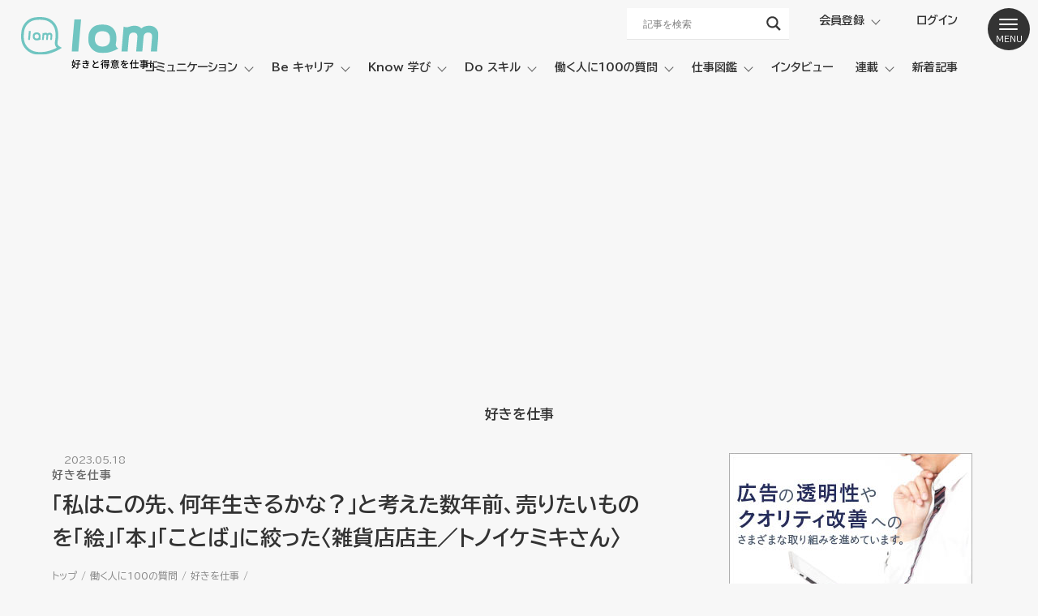

--- FILE ---
content_type: text/html; charset=UTF-8
request_url: https://iam-iam.jp/21644/
body_size: 25777
content:
<!DOCTYPE html>
<html lang="ja">

<head>
    <meta charset="utf-8">
    <meta name="viewport" content="width=device-width, initial-scale=1">
    <meta name="google-site-verification" content="kmOS1KE6FtHRlvwDjLooSJdUUgJ2KSbhSU3EPAHx2PI" />
    <!-- CSS
  ================================================== -->
    <link rel="stylesheet" href="https://cdn.jsdelivr.net/npm/ress@3.0.0/ress.css">
    <link rel="stylesheet" href="https://iam-iam.jp/wp-content/themes/iam/style.css">
    <link rel="stylesheet" href="https://cdn.jsdelivr.net/gh/fancyapps/fancybox@3.5.7/dist/jquery.fancybox.min.css">
        <link rel="stylesheet" type="text/css" href="https://cdn.jsdelivr.net/npm/slick-carousel@1.8.1/slick/slick.css">
        
    <!--Favicon
  ================================================== -->
    <link rel="shortcut icon" href="https://iam-iam.jp/wp-content/themes/iam/img/favicon.ico" type="image/x-icon" />
    <link rel="apple-touch-icon" sizes="180x180" href="https://iam-iam.jp/wp-content/themes/iam/img/apple-touch-icon.png">
    <link rel="icon" type="image/png" sizes="32x32" href="https://iam-iam.jp/wp-content/themes/iam/img/favicon-32x32.png">
    <link rel="icon" type="image/png" sizes="16x16" href="https://iam-iam.jp/wp-content/themes/iam/img/favicon-16x16.png">
    <link rel="manifest" href="https://iam-iam.jp/wp-content/themes/iam/img/site.webmanifest">
    <link rel="mask-icon" href="https://iam-iam.jp/wp-content/themes/iam/img/safari-pinned-tab.svg" color="#70c5c1">
    <meta name="msapplication-TileColor" content="#ffffff">
    <meta name="theme-color" content="#ffffff">
    <meta name="format-detection" content="telephone=no">
    <meta name='robots' content='max-image-preview:large' />
<link rel='dns-prefetch' href='//js.hs-scripts.com' />
<link rel='dns-prefetch' href='//www.googletagmanager.com' />

<!-- SEO SIMPLE PACK 3.6.2 -->
<title>「私はこの先、何年生きるかな？」と考えた数年前、売りたいものを「絵」「本」「ことば」に絞った〈雑貨店店主／トノイケミキさん〉</title>
<meta name="robots" content="index,follow">
<meta name="description" content="多様な働き方のリアルを聞きました！仕事を自分らしく続けるコツとは？　開業後どうやって安定経営していくか？　1人のお客さまを次につなげるコツ、ブランディングについてトノイケミキさんに聞きました。">
<link rel="canonical" href="https://iam-iam.jp/21644/">
<meta property="og:locale" content="ja_JP">
<meta property="og:type" content="article">
<meta property="og:image" content="https://iam-iam.jp/wp-content/uploads/2023/04/3-4.jpg">
<meta property="og:title" content="「私はこの先、何年生きるかな？」と考えた数年前、売りたいものを「絵」「本」「ことば」に絞った〈雑貨店店主／トノイケミキさん〉">
<meta property="og:description" content="多様な働き方のリアルを聞きました！仕事を自分らしく続けるコツとは？　開業後どうやって安定経営していくか？　1人のお客さまを次につなげるコツ、ブランディングについてトノイケミキさんに聞きました。">
<meta property="og:url" content="https://iam-iam.jp/21644/">
<meta property="og:site_name" content="キャリアのその先へー Webメディア I am（アイアム）">
<meta name="twitter:card" content="summary_large_image">
<meta name="twitter:site" content="iamofficialweb">
<!-- Google Analytics (gtag.js) -->
<script async src="https://www.googletagmanager.com/gtag/js?id=G-J91D4KHEQT"></script>
<script>
	window.dataLayer = window.dataLayer || [];
	function gtag(){dataLayer.push(arguments);}
	gtag("js", new Date());
	gtag("config", "G-J91D4KHEQT");
</script>
	<!-- / SEO SIMPLE PACK -->

<style id='wp-img-auto-sizes-contain-inline-css' type='text/css'>
img:is([sizes=auto i],[sizes^="auto," i]){contain-intrinsic-size:3000px 1500px}
/*# sourceURL=wp-img-auto-sizes-contain-inline-css */
</style>
<link rel='stylesheet' id='sbi_styles-css' href='https://iam-iam.jp/wp-content/plugins/instagram-feed/css/sbi-styles.min.css?ver=6.10.0' type='text/css' media='all' />
<style id='wp-block-library-inline-css' type='text/css'>
:root{--wp-block-synced-color:#7a00df;--wp-block-synced-color--rgb:122,0,223;--wp-bound-block-color:var(--wp-block-synced-color);--wp-editor-canvas-background:#ddd;--wp-admin-theme-color:#007cba;--wp-admin-theme-color--rgb:0,124,186;--wp-admin-theme-color-darker-10:#006ba1;--wp-admin-theme-color-darker-10--rgb:0,107,160.5;--wp-admin-theme-color-darker-20:#005a87;--wp-admin-theme-color-darker-20--rgb:0,90,135;--wp-admin-border-width-focus:2px}@media (min-resolution:192dpi){:root{--wp-admin-border-width-focus:1.5px}}.wp-element-button{cursor:pointer}:root .has-very-light-gray-background-color{background-color:#eee}:root .has-very-dark-gray-background-color{background-color:#313131}:root .has-very-light-gray-color{color:#eee}:root .has-very-dark-gray-color{color:#313131}:root .has-vivid-green-cyan-to-vivid-cyan-blue-gradient-background{background:linear-gradient(135deg,#00d084,#0693e3)}:root .has-purple-crush-gradient-background{background:linear-gradient(135deg,#34e2e4,#4721fb 50%,#ab1dfe)}:root .has-hazy-dawn-gradient-background{background:linear-gradient(135deg,#faaca8,#dad0ec)}:root .has-subdued-olive-gradient-background{background:linear-gradient(135deg,#fafae1,#67a671)}:root .has-atomic-cream-gradient-background{background:linear-gradient(135deg,#fdd79a,#004a59)}:root .has-nightshade-gradient-background{background:linear-gradient(135deg,#330968,#31cdcf)}:root .has-midnight-gradient-background{background:linear-gradient(135deg,#020381,#2874fc)}:root{--wp--preset--font-size--normal:16px;--wp--preset--font-size--huge:42px}.has-regular-font-size{font-size:1em}.has-larger-font-size{font-size:2.625em}.has-normal-font-size{font-size:var(--wp--preset--font-size--normal)}.has-huge-font-size{font-size:var(--wp--preset--font-size--huge)}.has-text-align-center{text-align:center}.has-text-align-left{text-align:left}.has-text-align-right{text-align:right}.has-fit-text{white-space:nowrap!important}#end-resizable-editor-section{display:none}.aligncenter{clear:both}.items-justified-left{justify-content:flex-start}.items-justified-center{justify-content:center}.items-justified-right{justify-content:flex-end}.items-justified-space-between{justify-content:space-between}.screen-reader-text{border:0;clip-path:inset(50%);height:1px;margin:-1px;overflow:hidden;padding:0;position:absolute;width:1px;word-wrap:normal!important}.screen-reader-text:focus{background-color:#ddd;clip-path:none;color:#444;display:block;font-size:1em;height:auto;left:5px;line-height:normal;padding:15px 23px 14px;text-decoration:none;top:5px;width:auto;z-index:100000}html :where(.has-border-color){border-style:solid}html :where([style*=border-top-color]){border-top-style:solid}html :where([style*=border-right-color]){border-right-style:solid}html :where([style*=border-bottom-color]){border-bottom-style:solid}html :where([style*=border-left-color]){border-left-style:solid}html :where([style*=border-width]){border-style:solid}html :where([style*=border-top-width]){border-top-style:solid}html :where([style*=border-right-width]){border-right-style:solid}html :where([style*=border-bottom-width]){border-bottom-style:solid}html :where([style*=border-left-width]){border-left-style:solid}html :where(img[class*=wp-image-]){height:auto;max-width:100%}:where(figure){margin:0 0 1em}html :where(.is-position-sticky){--wp-admin--admin-bar--position-offset:var(--wp-admin--admin-bar--height,0px)}@media screen and (max-width:600px){html :where(.is-position-sticky){--wp-admin--admin-bar--position-offset:0px}}

/*# sourceURL=wp-block-library-inline-css */
</style><style id='global-styles-inline-css' type='text/css'>
:root{--wp--preset--aspect-ratio--square: 1;--wp--preset--aspect-ratio--4-3: 4/3;--wp--preset--aspect-ratio--3-4: 3/4;--wp--preset--aspect-ratio--3-2: 3/2;--wp--preset--aspect-ratio--2-3: 2/3;--wp--preset--aspect-ratio--16-9: 16/9;--wp--preset--aspect-ratio--9-16: 9/16;--wp--preset--color--black: #000000;--wp--preset--color--cyan-bluish-gray: #abb8c3;--wp--preset--color--white: #ffffff;--wp--preset--color--pale-pink: #f78da7;--wp--preset--color--vivid-red: #cf2e2e;--wp--preset--color--luminous-vivid-orange: #ff6900;--wp--preset--color--luminous-vivid-amber: #fcb900;--wp--preset--color--light-green-cyan: #7bdcb5;--wp--preset--color--vivid-green-cyan: #00d084;--wp--preset--color--pale-cyan-blue: #8ed1fc;--wp--preset--color--vivid-cyan-blue: #0693e3;--wp--preset--color--vivid-purple: #9b51e0;--wp--preset--gradient--vivid-cyan-blue-to-vivid-purple: linear-gradient(135deg,rgb(6,147,227) 0%,rgb(155,81,224) 100%);--wp--preset--gradient--light-green-cyan-to-vivid-green-cyan: linear-gradient(135deg,rgb(122,220,180) 0%,rgb(0,208,130) 100%);--wp--preset--gradient--luminous-vivid-amber-to-luminous-vivid-orange: linear-gradient(135deg,rgb(252,185,0) 0%,rgb(255,105,0) 100%);--wp--preset--gradient--luminous-vivid-orange-to-vivid-red: linear-gradient(135deg,rgb(255,105,0) 0%,rgb(207,46,46) 100%);--wp--preset--gradient--very-light-gray-to-cyan-bluish-gray: linear-gradient(135deg,rgb(238,238,238) 0%,rgb(169,184,195) 100%);--wp--preset--gradient--cool-to-warm-spectrum: linear-gradient(135deg,rgb(74,234,220) 0%,rgb(151,120,209) 20%,rgb(207,42,186) 40%,rgb(238,44,130) 60%,rgb(251,105,98) 80%,rgb(254,248,76) 100%);--wp--preset--gradient--blush-light-purple: linear-gradient(135deg,rgb(255,206,236) 0%,rgb(152,150,240) 100%);--wp--preset--gradient--blush-bordeaux: linear-gradient(135deg,rgb(254,205,165) 0%,rgb(254,45,45) 50%,rgb(107,0,62) 100%);--wp--preset--gradient--luminous-dusk: linear-gradient(135deg,rgb(255,203,112) 0%,rgb(199,81,192) 50%,rgb(65,88,208) 100%);--wp--preset--gradient--pale-ocean: linear-gradient(135deg,rgb(255,245,203) 0%,rgb(182,227,212) 50%,rgb(51,167,181) 100%);--wp--preset--gradient--electric-grass: linear-gradient(135deg,rgb(202,248,128) 0%,rgb(113,206,126) 100%);--wp--preset--gradient--midnight: linear-gradient(135deg,rgb(2,3,129) 0%,rgb(40,116,252) 100%);--wp--preset--font-size--small: 13px;--wp--preset--font-size--medium: 20px;--wp--preset--font-size--large: 36px;--wp--preset--font-size--x-large: 42px;--wp--preset--spacing--20: 0.44rem;--wp--preset--spacing--30: 0.67rem;--wp--preset--spacing--40: 1rem;--wp--preset--spacing--50: 1.5rem;--wp--preset--spacing--60: 2.25rem;--wp--preset--spacing--70: 3.38rem;--wp--preset--spacing--80: 5.06rem;--wp--preset--shadow--natural: 6px 6px 9px rgba(0, 0, 0, 0.2);--wp--preset--shadow--deep: 12px 12px 50px rgba(0, 0, 0, 0.4);--wp--preset--shadow--sharp: 6px 6px 0px rgba(0, 0, 0, 0.2);--wp--preset--shadow--outlined: 6px 6px 0px -3px rgb(255, 255, 255), 6px 6px rgb(0, 0, 0);--wp--preset--shadow--crisp: 6px 6px 0px rgb(0, 0, 0);}:where(.is-layout-flex){gap: 0.5em;}:where(.is-layout-grid){gap: 0.5em;}body .is-layout-flex{display: flex;}.is-layout-flex{flex-wrap: wrap;align-items: center;}.is-layout-flex > :is(*, div){margin: 0;}body .is-layout-grid{display: grid;}.is-layout-grid > :is(*, div){margin: 0;}:where(.wp-block-columns.is-layout-flex){gap: 2em;}:where(.wp-block-columns.is-layout-grid){gap: 2em;}:where(.wp-block-post-template.is-layout-flex){gap: 1.25em;}:where(.wp-block-post-template.is-layout-grid){gap: 1.25em;}.has-black-color{color: var(--wp--preset--color--black) !important;}.has-cyan-bluish-gray-color{color: var(--wp--preset--color--cyan-bluish-gray) !important;}.has-white-color{color: var(--wp--preset--color--white) !important;}.has-pale-pink-color{color: var(--wp--preset--color--pale-pink) !important;}.has-vivid-red-color{color: var(--wp--preset--color--vivid-red) !important;}.has-luminous-vivid-orange-color{color: var(--wp--preset--color--luminous-vivid-orange) !important;}.has-luminous-vivid-amber-color{color: var(--wp--preset--color--luminous-vivid-amber) !important;}.has-light-green-cyan-color{color: var(--wp--preset--color--light-green-cyan) !important;}.has-vivid-green-cyan-color{color: var(--wp--preset--color--vivid-green-cyan) !important;}.has-pale-cyan-blue-color{color: var(--wp--preset--color--pale-cyan-blue) !important;}.has-vivid-cyan-blue-color{color: var(--wp--preset--color--vivid-cyan-blue) !important;}.has-vivid-purple-color{color: var(--wp--preset--color--vivid-purple) !important;}.has-black-background-color{background-color: var(--wp--preset--color--black) !important;}.has-cyan-bluish-gray-background-color{background-color: var(--wp--preset--color--cyan-bluish-gray) !important;}.has-white-background-color{background-color: var(--wp--preset--color--white) !important;}.has-pale-pink-background-color{background-color: var(--wp--preset--color--pale-pink) !important;}.has-vivid-red-background-color{background-color: var(--wp--preset--color--vivid-red) !important;}.has-luminous-vivid-orange-background-color{background-color: var(--wp--preset--color--luminous-vivid-orange) !important;}.has-luminous-vivid-amber-background-color{background-color: var(--wp--preset--color--luminous-vivid-amber) !important;}.has-light-green-cyan-background-color{background-color: var(--wp--preset--color--light-green-cyan) !important;}.has-vivid-green-cyan-background-color{background-color: var(--wp--preset--color--vivid-green-cyan) !important;}.has-pale-cyan-blue-background-color{background-color: var(--wp--preset--color--pale-cyan-blue) !important;}.has-vivid-cyan-blue-background-color{background-color: var(--wp--preset--color--vivid-cyan-blue) !important;}.has-vivid-purple-background-color{background-color: var(--wp--preset--color--vivid-purple) !important;}.has-black-border-color{border-color: var(--wp--preset--color--black) !important;}.has-cyan-bluish-gray-border-color{border-color: var(--wp--preset--color--cyan-bluish-gray) !important;}.has-white-border-color{border-color: var(--wp--preset--color--white) !important;}.has-pale-pink-border-color{border-color: var(--wp--preset--color--pale-pink) !important;}.has-vivid-red-border-color{border-color: var(--wp--preset--color--vivid-red) !important;}.has-luminous-vivid-orange-border-color{border-color: var(--wp--preset--color--luminous-vivid-orange) !important;}.has-luminous-vivid-amber-border-color{border-color: var(--wp--preset--color--luminous-vivid-amber) !important;}.has-light-green-cyan-border-color{border-color: var(--wp--preset--color--light-green-cyan) !important;}.has-vivid-green-cyan-border-color{border-color: var(--wp--preset--color--vivid-green-cyan) !important;}.has-pale-cyan-blue-border-color{border-color: var(--wp--preset--color--pale-cyan-blue) !important;}.has-vivid-cyan-blue-border-color{border-color: var(--wp--preset--color--vivid-cyan-blue) !important;}.has-vivid-purple-border-color{border-color: var(--wp--preset--color--vivid-purple) !important;}.has-vivid-cyan-blue-to-vivid-purple-gradient-background{background: var(--wp--preset--gradient--vivid-cyan-blue-to-vivid-purple) !important;}.has-light-green-cyan-to-vivid-green-cyan-gradient-background{background: var(--wp--preset--gradient--light-green-cyan-to-vivid-green-cyan) !important;}.has-luminous-vivid-amber-to-luminous-vivid-orange-gradient-background{background: var(--wp--preset--gradient--luminous-vivid-amber-to-luminous-vivid-orange) !important;}.has-luminous-vivid-orange-to-vivid-red-gradient-background{background: var(--wp--preset--gradient--luminous-vivid-orange-to-vivid-red) !important;}.has-very-light-gray-to-cyan-bluish-gray-gradient-background{background: var(--wp--preset--gradient--very-light-gray-to-cyan-bluish-gray) !important;}.has-cool-to-warm-spectrum-gradient-background{background: var(--wp--preset--gradient--cool-to-warm-spectrum) !important;}.has-blush-light-purple-gradient-background{background: var(--wp--preset--gradient--blush-light-purple) !important;}.has-blush-bordeaux-gradient-background{background: var(--wp--preset--gradient--blush-bordeaux) !important;}.has-luminous-dusk-gradient-background{background: var(--wp--preset--gradient--luminous-dusk) !important;}.has-pale-ocean-gradient-background{background: var(--wp--preset--gradient--pale-ocean) !important;}.has-electric-grass-gradient-background{background: var(--wp--preset--gradient--electric-grass) !important;}.has-midnight-gradient-background{background: var(--wp--preset--gradient--midnight) !important;}.has-small-font-size{font-size: var(--wp--preset--font-size--small) !important;}.has-medium-font-size{font-size: var(--wp--preset--font-size--medium) !important;}.has-large-font-size{font-size: var(--wp--preset--font-size--large) !important;}.has-x-large-font-size{font-size: var(--wp--preset--font-size--x-large) !important;}
/*# sourceURL=global-styles-inline-css */
</style>

<style id='classic-theme-styles-inline-css' type='text/css'>
/*! This file is auto-generated */
.wp-block-button__link{color:#fff;background-color:#32373c;border-radius:9999px;box-shadow:none;text-decoration:none;padding:calc(.667em + 2px) calc(1.333em + 2px);font-size:1.125em}.wp-block-file__button{background:#32373c;color:#fff;text-decoration:none}
/*# sourceURL=/wp-includes/css/classic-themes.min.css */
</style>
<link rel='stylesheet' id='liquid-block-speech-css' href='https://iam-iam.jp/wp-content/plugins/liquid-speech-balloon/css/block.css?ver=6.9' type='text/css' media='all' />
<link rel='stylesheet' id='contact-form-7-css' href='https://iam-iam.jp/wp-content/plugins/contact-form-7/includes/css/styles.css?ver=6.1.4' type='text/css' media='all' />
<link rel='stylesheet' id='pz-linkcard-css-css' href='//iam-iam.jp/wp-content/uploads/pz-linkcard/style/style.min.css?ver=2.5.6.5.2' type='text/css' media='all' />
<link rel='stylesheet' id='swpm.common-css' href='https://iam-iam.jp/wp-content/plugins/simple-membership/css/swpm.common.css?ver=4.7.0' type='text/css' media='all' />
<link rel='stylesheet' id='set_vk_post_autor_css-css' href='https://iam-iam.jp/wp-content/plugins/vk-post-author-display/assets/css/vk-post-author.css?ver=1.26.2' type='text/css' media='all' />
<link rel='stylesheet' id='ez-toc-css' href='https://iam-iam.jp/wp-content/plugins/easy-table-of-contents/assets/css/screen.min.css?ver=2.0.80' type='text/css' media='all' />
<style id='ez-toc-inline-css' type='text/css'>
div#ez-toc-container .ez-toc-title {font-size: 120%;}div#ez-toc-container .ez-toc-title {font-weight: 500;}div#ez-toc-container ul li , div#ez-toc-container ul li a {font-size: 95%;}div#ez-toc-container ul li , div#ez-toc-container ul li a {font-weight: 500;}div#ez-toc-container nav ul ul li {font-size: 90%;}.ez-toc-box-title {font-weight: bold; margin-bottom: 10px; text-align: center; text-transform: uppercase; letter-spacing: 1px; color: #666; padding-bottom: 5px;position:absolute;top:-4%;left:5%;background-color: inherit;transition: top 0.3s ease;}.ez-toc-box-title.toc-closed {top:-25%;}
/*# sourceURL=ez-toc-inline-css */
</style>
<link rel='stylesheet' id='vk-font-awesome-css' href='https://iam-iam.jp/wp-content/plugins/vk-post-author-display/vendor/vektor-inc/font-awesome-versions/src/font-awesome/css/all.min.css?ver=7.1.0' type='text/css' media='all' />
<link rel='stylesheet' id='wpdreams-asl-basic-css' href='https://iam-iam.jp/wp-content/plugins/ajax-search-lite/css/style.basic.css?ver=4.13.4' type='text/css' media='all' />
<style id='wpdreams-asl-basic-inline-css' type='text/css'>

					div[id*='ajaxsearchlitesettings'].searchsettings .asl_option_inner label {
						font-size: 0px !important;
						color: rgba(0, 0, 0, 0);
					}
					div[id*='ajaxsearchlitesettings'].searchsettings .asl_option_inner label:after {
						font-size: 11px !important;
						position: absolute;
						top: 0;
						left: 0;
						z-index: 1;
					}
					.asl_w_container {
						width: 100%;
						margin: 0px 0px 0px 0px;
						min-width: 200px;
					}
					div[id*='ajaxsearchlite'].asl_m {
						width: 100%;
					}
					div[id*='ajaxsearchliteres'].wpdreams_asl_results div.resdrg span.highlighted {
						font-weight: bold;
						color: rgba(217, 49, 43, 1);
						background-color: rgba(238, 238, 238, 1);
					}
					div[id*='ajaxsearchliteres'].wpdreams_asl_results .results img.asl_image {
						width: 70px;
						height: 40px;
						object-fit: contain;
					}
					div[id*='ajaxsearchlite'].asl_r .results {
						max-height: none;
					}
					div[id*='ajaxsearchlite'].asl_r {
						position: absolute;
					}
				
							.asl_w, .asl_w * {font-family:&quot;Noto Sans JP&quot; !important;}
							.asl_m input[type=search]::placeholder{font-family:&quot;Noto Sans JP&quot; !important;}
							.asl_m input[type=search]::-webkit-input-placeholder{font-family:&quot;Noto Sans JP&quot; !important;}
							.asl_m input[type=search]::-moz-placeholder{font-family:&quot;Noto Sans JP&quot; !important;}
							.asl_m input[type=search]:-ms-input-placeholder{font-family:&quot;Noto Sans JP&quot; !important;}
						
						div.asl_r.asl_w.vertical .results .item::after {
							display: block;
							position: absolute;
							bottom: 0;
							content: '';
							height: 1px;
							width: 100%;
							background: #D8D8D8;
						}
						div.asl_r.asl_w.vertical .results .item.asl_last_item::after {
							display: none;
						}
					
/*# sourceURL=wpdreams-asl-basic-inline-css */
</style>
<link rel='stylesheet' id='wpdreams-asl-instance-css' href='https://iam-iam.jp/wp-content/plugins/ajax-search-lite/css/style-underline.css?ver=4.13.4' type='text/css' media='all' />
<link rel='stylesheet' id='wp-pagenavi-css' href='https://iam-iam.jp/wp-content/plugins/wp-pagenavi/pagenavi-css.css?ver=2.70' type='text/css' media='all' />
<script type="text/javascript" src="https://iam-iam.jp/wp-includes/js/jquery/jquery.min.js?ver=3.7.1" id="jquery-core-js"></script>
<script type="text/javascript" src="https://iam-iam.jp/wp-includes/js/jquery/jquery-migrate.min.js?ver=3.4.1" id="jquery-migrate-js"></script>
<link rel="EditURI" type="application/rsd+xml" title="RSD" href="https://iam-iam.jp/xmlrpc.php?rsd" />
<link rel='shortlink' href='https://iam-iam.jp/?p=21644' />
<meta name="generator" content="Site Kit by Google 1.171.0" />			<!-- DO NOT COPY THIS SNIPPET! Start of Page Analytics Tracking for HubSpot WordPress plugin v11.3.37-->
			<script class="hsq-set-content-id" data-content-id="blog-post">
				var _hsq = _hsq || [];
				_hsq.push(["setContentType", "blog-post"]);
			</script>
			<!-- DO NOT COPY THIS SNIPPET! End of Page Analytics Tracking for HubSpot WordPress plugin -->
			<style type="text/css">.liquid-speech-balloon-00 .liquid-speech-balloon-avatar { background-image: url("https://iam-iam.jp/wp-content/uploads/2022/03/iam.png"); } .liquid-speech-balloon-01 .liquid-speech-balloon-avatar { background-image: url("https://iam-iam.jp/wp-content/uploads/2022/04/d10cf98bbc825991c2400c762f6290c6.png"); } .liquid-speech-balloon-02 .liquid-speech-balloon-avatar { background-image: url("https://iam-iam.jp/wp-content/uploads/2022/04/8b3552b75373049e807c9d72a7685402.jpg"); } .liquid-speech-balloon-03 .liquid-speech-balloon-avatar { background-image: url("https://iam-iam.jp/wp-content/uploads/2022/04/465ce1c6d84dceefa3808489f37c6218.jpg"); } .liquid-speech-balloon-04 .liquid-speech-balloon-avatar { background-image: url("https://iam-iam.jp/wp-content/uploads/2022/05/83f5a84570915ac4c3fc082b38d41aca-scaled-e1651797869497.jpg"); } .liquid-speech-balloon-05 .liquid-speech-balloon-avatar { background-image: url("https://iam-iam.jp/wp-content/uploads/2022/05/1.png"); } .liquid-speech-balloon-06 .liquid-speech-balloon-avatar { background-image: url("https://iam-iam.jp/wp-content/uploads/2022/05/2.png"); } .liquid-speech-balloon-07 .liquid-speech-balloon-avatar { background-image: url("https://iam-iam.jp/wp-content/uploads/2022/04/8b3552b75373049e807c9d72a7685402.jpg"); } .liquid-speech-balloon-08 .liquid-speech-balloon-avatar { background-image: url("https://iam-iam.jp/wp-content/uploads/2022/07/S__34865155.jpg"); } .liquid-speech-balloon-09 .liquid-speech-balloon-avatar { background-image: url("https://iam-iam.jp/wp-content/uploads/2022/07/262876640_3154110651576409_137325586024952890_n.jpg"); } .liquid-speech-balloon-10 .liquid-speech-balloon-avatar { background-image: url("https://iam-iam.jp/wp-content/uploads/2022/07/GqbTHdB3.jpg"); } .liquid-speech-balloon-11 .liquid-speech-balloon-avatar { background-image: url("https://iam-iam.jp/wp-content/uploads/2022/07/fun_nakagawa.jpg"); } .liquid-speech-balloon-12 .liquid-speech-balloon-avatar { background-image: url("https://iam-iam.jp/wp-content/uploads/2022/07/260074960_367855674867529_2121422640929953106_n-scaled.jpg"); } .liquid-speech-balloon-13 .liquid-speech-balloon-avatar { background-image: url("https://iam-iam.jp/wp-content/uploads/2022/07/S__29048841.jpg"); } .liquid-speech-balloon-14 .liquid-speech-balloon-avatar { background-image: url("https://iam-iam.jp/wp-content/uploads/2022/08/6b2eeabee96865bbf70cdc1192482744-1-e1659763141869.jpg"); } .liquid-speech-balloon-15 .liquid-speech-balloon-avatar { background-image: url("https://iam-iam.jp/wp-content/uploads/2022/08/A-74423.jpg"); } .liquid-speech-balloon-16 .liquid-speech-balloon-avatar { background-image: url("https://iam-iam.jp/wp-content/uploads/2022/09/7f52485a6b32acee43dd87d7f1aa9850.jpg"); } .liquid-speech-balloon-17 .liquid-speech-balloon-avatar { background-image: url("https://iam-iam.jp/wp-content/uploads/2022/09/f53cea24b0bd6988bd84b54ee68fad0b.jpg"); } .liquid-speech-balloon-18 .liquid-speech-balloon-avatar { background-image: url("https://iam-iam.jp/wp-content/uploads/2022/09/Murasaki.jpg"); } .liquid-speech-balloon-19 .liquid-speech-balloon-avatar { background-image: url("https://iam-iam.jp/wp-content/uploads/2022/09/iDcsGUMu.jpg"); } .liquid-speech-balloon-20 .liquid-speech-balloon-avatar { background-image: url("https://iam-iam.jp/wp-content/uploads/2022/11/2-1.jpg"); } .liquid-speech-balloon-21 .liquid-speech-balloon-avatar { background-image: url("https://iam-iam.jp/wp-content/uploads/2022/11/1-1-e1668515970204.jpg"); } .liquid-speech-balloon-22 .liquid-speech-balloon-avatar { background-image: url("https://iam-iam.jp/wp-content/uploads/2023/01/b3147541adf8206fe93dab5e3e3fdcf0-1.jpg"); } .liquid-speech-balloon-23 .liquid-speech-balloon-avatar { background-image: url("https://iam-iam.jp/wp-content/uploads/2022/04/eb93bcfb9ff016916ddb34ca727943ac.jpg"); } .liquid-speech-balloon-24 .liquid-speech-balloon-avatar { background-image: url("https://iam-iam.jp/wp-content/uploads/2022/04/5c92402ffe5ac7ea5dfd4b3c891aae9d.jpg"); } .liquid-speech-balloon-25 .liquid-speech-balloon-avatar { background-image: url("https://iam-iam.jp/wp-content/uploads/2022/04/3c5412e6a6a0352d2c2fdd5f530f9fd3.jpg"); } .liquid-speech-balloon-26 .liquid-speech-balloon-avatar { background-image: url("https://iam-iam.jp/wp-content/uploads/2023/02/c0b0cba1c2a4e47acda446a4f786773e.png"); } .liquid-speech-balloon-27 .liquid-speech-balloon-avatar { background-image: url("https://iam-iam.jp/wp-content/uploads/2023/05/IMG_8863-scaled.jpg"); } .liquid-speech-balloon-01 .liquid-speech-balloon-avatar::after { content: "りくさん"; } .liquid-speech-balloon-02 .liquid-speech-balloon-avatar::after { content: "田部信子"; } .liquid-speech-balloon-03 .liquid-speech-balloon-avatar::after { content: "MB"; } .liquid-speech-balloon-04 .liquid-speech-balloon-avatar::after { content: "佐野創太"; } .liquid-speech-balloon-05 .liquid-speech-balloon-avatar::after { content: "菅原館長"; } .liquid-speech-balloon-06 .liquid-speech-balloon-avatar::after { content: "職員"; } .liquid-speech-balloon-07 .liquid-speech-balloon-avatar::after { content: "たべのぶこ"; } .liquid-speech-balloon-08 .liquid-speech-balloon-avatar::after { content: "古田花恵さん"; } .liquid-speech-balloon-09 .liquid-speech-balloon-avatar::after { content: "喜多村さん"; } .liquid-speech-balloon-10 .liquid-speech-balloon-avatar::after { content: "村中さん"; } .liquid-speech-balloon-11 .liquid-speech-balloon-avatar::after { content: "中川さん"; } .liquid-speech-balloon-12 .liquid-speech-balloon-avatar::after { content: "松井さん"; } .liquid-speech-balloon-13 .liquid-speech-balloon-avatar::after { content: "古田憲司さん"; } .liquid-speech-balloon-14 .liquid-speech-balloon-avatar::after { content: "サンツォ"; } .liquid-speech-balloon-15 .liquid-speech-balloon-avatar::after { content: "サンツォさん"; } .liquid-speech-balloon-16 .liquid-speech-balloon-avatar::after { content: "Art Kung-fu Girl"; } .liquid-speech-balloon-17 .liquid-speech-balloon-avatar::after { content: "市川歩美"; } .liquid-speech-balloon-18 .liquid-speech-balloon-avatar::after { content: "Murasaki"; } .liquid-speech-balloon-19 .liquid-speech-balloon-avatar::after { content: "Big Hat Monkeys"; } .liquid-speech-balloon-20 .liquid-speech-balloon-avatar::after { content: "kikko"; } .liquid-speech-balloon-21 .liquid-speech-balloon-avatar::after { content: "nocco"; } .liquid-speech-balloon-22 .liquid-speech-balloon-avatar::after { content: "家入一真"; } .liquid-speech-balloon-23 .liquid-speech-balloon-avatar::after { content: "花輪陽子"; } .liquid-speech-balloon-24 .liquid-speech-balloon-avatar::after { content: "苫野一徳"; } .liquid-speech-balloon-25 .liquid-speech-balloon-avatar::after { content: "尾原和啓"; } .liquid-speech-balloon-26 .liquid-speech-balloon-avatar::after { content: "横尾雅也税理士"; } .liquid-speech-balloon-27 .liquid-speech-balloon-avatar::after { content: "TEST"; } </style>
		<script type="text/javascript">
				(function(c,l,a,r,i,t,y){
					c[a]=c[a]||function(){(c[a].q=c[a].q||[]).push(arguments)};t=l.createElement(r);t.async=1;
					t.src="https://www.clarity.ms/tag/"+i+"?ref=wordpress";y=l.getElementsByTagName(r)[0];y.parentNode.insertBefore(t,y);
				})(window, document, "clarity", "script", "nf8qphc7g8");
		</script>
		<script>
	const smfpEndpoint = "https://iam-iam.jp/wp-admin/admin-ajax.php";
	const postID = 21644;
</script>
<script type="text/javascript" src="https://iam-iam.jp/wp-content/plugins/simple-membership-favorite-posts/js/page.js"></script>
				<link rel="preconnect" href="https://fonts.gstatic.com" crossorigin />
				<link rel="preload" as="style" href="//fonts.googleapis.com/css?family=Open+Sans&display=swap" />
								<link rel="stylesheet" href="//fonts.googleapis.com/css?family=Open+Sans&display=swap" media="all" />
				    <script async src="https://pagead2.googlesyndication.com/pagead/js/adsbygoogle.js"></script>
<script async src="https://yads.c.yimg.jp/js/yads-async.js"></script>
</head>


<body data-rsssl=1 id="anchor" class="wp-singular post-template-default single single-post postid-21644 single-format-standard wp-theme-iam fa_v7_css">
    <header id="header" class="row">
        <div class="flex flex-wrap align-items-center justify-between">
            <p class="identity"><a href="https://iam-iam.jp"><img src="https://iam-iam.jp/wp-content/themes/iam/img/logo_w.svg" alt="キャリアのその先へー Webメディア I am（アイアム）" width="170"></a></p>
            <div class="header-nav">
                <div class="flex justify-end">
                    <dl class="header-search">
                        <dt><i class="fa-solid fa-magnifying-glass"></i></dt>
                        <dd><div class="asl_w_container asl_w_container_1" data-id="1" data-instance="1">
	<div id='ajaxsearchlite1'
		data-id="1"
		data-instance="1"
		class="asl_w asl_m asl_m_1 asl_m_1_1">
		<div class="probox">

	
	<div class='prosettings' style='display:none;' data-opened=0>
				<div class='innericon'>
			<svg version="1.1" xmlns="http://www.w3.org/2000/svg" xmlns:xlink="http://www.w3.org/1999/xlink" x="0px" y="0px" width="22" height="22" viewBox="0 0 512 512" enable-background="new 0 0 512 512" xml:space="preserve">
					<polygon transform = "rotate(90 256 256)" points="142.332,104.886 197.48,50 402.5,256 197.48,462 142.332,407.113 292.727,256 "/>
				</svg>
		</div>
	</div>

	
	
	<div class='proinput'>
		<form role="search" action='#' autocomplete="off"
				aria-label="Search form">
			<input aria-label="Search input"
					type='search' class='orig'
					tabindex="0"
					name='phrase'
					placeholder='記事を検索'
					value=''
					autocomplete="off"/>
			<input aria-label="Search autocomplete input"
					type='text'
					class='autocomplete'
					tabindex="-1"
					name='phrase'
					value=''
					autocomplete="off" disabled/>
			<input type='submit' value="Start search" style='width:0; height: 0; visibility: hidden;'>
		</form>
	</div>

	
	
	<button class='promagnifier' tabindex="0" aria-label="Search magnifier button">
				<span class='innericon' style="display:block;">
			<svg version="1.1" xmlns="http://www.w3.org/2000/svg" xmlns:xlink="http://www.w3.org/1999/xlink" x="0px" y="0px" width="22" height="22" viewBox="0 0 512 512" enable-background="new 0 0 512 512" xml:space="preserve">
					<path d="M460.355,421.59L353.844,315.078c20.041-27.553,31.885-61.437,31.885-98.037
						C385.729,124.934,310.793,50,218.686,50C126.58,50,51.645,124.934,51.645,217.041c0,92.106,74.936,167.041,167.041,167.041
						c34.912,0,67.352-10.773,94.184-29.158L419.945,462L460.355,421.59z M100.631,217.041c0-65.096,52.959-118.056,118.055-118.056
						c65.098,0,118.057,52.959,118.057,118.056c0,65.096-52.959,118.056-118.057,118.056C153.59,335.097,100.631,282.137,100.631,217.041
						z"/>
				</svg>
		</span>
	</button>

	
	
	<div class='proloading'>

		<div class="asl_loader"><div class="asl_loader-inner asl_simple-circle"></div></div>

			</div>

			<div class='proclose'>
			<svg version="1.1" xmlns="http://www.w3.org/2000/svg" xmlns:xlink="http://www.w3.org/1999/xlink" x="0px"
				y="0px"
				width="12" height="12" viewBox="0 0 512 512" enable-background="new 0 0 512 512"
				xml:space="preserve">
				<polygon points="438.393,374.595 319.757,255.977 438.378,137.348 374.595,73.607 255.995,192.225 137.375,73.622 73.607,137.352 192.246,255.983 73.622,374.625 137.352,438.393 256.002,319.734 374.652,438.378 "/>
			</svg>
		</div>
	
	
</div>	</div>
	<div class='asl_data_container' style="display:none !important;">
		<div class="asl_init_data wpdreams_asl_data_ct"
	style="display:none !important;"
	id="asl_init_id_1"
	data-asl-id="1"
	data-asl-instance="1"
	data-settings="{&quot;homeurl&quot;:&quot;https:\/\/iam-iam.jp\/&quot;,&quot;resultstype&quot;:&quot;vertical&quot;,&quot;resultsposition&quot;:&quot;hover&quot;,&quot;itemscount&quot;:4,&quot;charcount&quot;:0,&quot;highlight&quot;:false,&quot;highlightWholewords&quot;:true,&quot;singleHighlight&quot;:false,&quot;scrollToResults&quot;:{&quot;enabled&quot;:false,&quot;offset&quot;:0},&quot;resultareaclickable&quot;:1,&quot;autocomplete&quot;:{&quot;enabled&quot;:true,&quot;lang&quot;:&quot;ja&quot;,&quot;trigger_charcount&quot;:0},&quot;mobile&quot;:{&quot;menu_selector&quot;:&quot;#menu-toggle&quot;},&quot;trigger&quot;:{&quot;click&quot;:&quot;results_page&quot;,&quot;click_location&quot;:&quot;same&quot;,&quot;update_href&quot;:false,&quot;return&quot;:&quot;results_page&quot;,&quot;return_location&quot;:&quot;same&quot;,&quot;facet&quot;:true,&quot;type&quot;:true,&quot;redirect_url&quot;:&quot;?s={phrase}&quot;,&quot;delay&quot;:300},&quot;animations&quot;:{&quot;pc&quot;:{&quot;settings&quot;:{&quot;anim&quot;:&quot;fadedrop&quot;,&quot;dur&quot;:300},&quot;results&quot;:{&quot;anim&quot;:&quot;fadedrop&quot;,&quot;dur&quot;:300},&quot;items&quot;:&quot;voidanim&quot;},&quot;mob&quot;:{&quot;settings&quot;:{&quot;anim&quot;:&quot;fadedrop&quot;,&quot;dur&quot;:300},&quot;results&quot;:{&quot;anim&quot;:&quot;fadedrop&quot;,&quot;dur&quot;:300},&quot;items&quot;:&quot;voidanim&quot;}},&quot;autop&quot;:{&quot;state&quot;:true,&quot;phrase&quot;:&quot;&quot;,&quot;count&quot;:&quot;1&quot;},&quot;resPage&quot;:{&quot;useAjax&quot;:false,&quot;selector&quot;:&quot;#main&quot;,&quot;trigger_type&quot;:true,&quot;trigger_facet&quot;:true,&quot;trigger_magnifier&quot;:false,&quot;trigger_return&quot;:false},&quot;resultsSnapTo&quot;:&quot;left&quot;,&quot;results&quot;:{&quot;width&quot;:&quot;auto&quot;,&quot;width_tablet&quot;:&quot;auto&quot;,&quot;width_phone&quot;:&quot;auto&quot;},&quot;settingsimagepos&quot;:&quot;right&quot;,&quot;closeOnDocClick&quot;:true,&quot;overridewpdefault&quot;:false,&quot;override_method&quot;:&quot;get&quot;}"></div>
	<div id="asl_hidden_data">
		<svg style="position:absolute" height="0" width="0">
			<filter id="aslblur">
				<feGaussianBlur in="SourceGraphic" stdDeviation="4"/>
			</filter>
		</svg>
		<svg style="position:absolute" height="0" width="0">
			<filter id="no_aslblur"></filter>
		</svg>
	</div>
	</div>

	<div id='ajaxsearchliteres1'
	class='vertical wpdreams_asl_results asl_w asl_r asl_r_1 asl_r_1_1'>

	
	<div class="results">

		
		<div class="resdrg">
		</div>

		
	</div>

	
	
</div>

	<div id='__original__ajaxsearchlitesettings1'
		data-id="1"
		class="searchsettings wpdreams_asl_settings asl_w asl_s asl_s_1">
		<form name='options'
		aria-label="Search settings form"
		autocomplete = 'off'>

	
	
	<input type="hidden" name="filters_changed" style="display:none;" value="0">
	<input type="hidden" name="filters_initial" style="display:none;" value="1">

	<div class="asl_option_inner hiddend">
		<input type='hidden' name='qtranslate_lang' id='qtranslate_lang'
				value='0'/>
	</div>

	
	
	<fieldset class="asl_sett_scroll">
		<legend style="display: none;">Generic selectors</legend>
		<div class="asl_option hiddend" tabindex="0">
			<div class="asl_option_inner">
				<input type="checkbox" value="exact"
						aria-label="Exact matches only"
						name="asl_gen[]" />
				<div class="asl_option_checkbox"></div>
			</div>
			<div class="asl_option_label">
				Exact matches only			</div>
		</div>
		<div class="asl_option" tabindex="0">
			<div class="asl_option_inner">
				<input type="checkbox" value="title"
						aria-label="タイトルから検索"
						name="asl_gen[]"  checked="checked"/>
				<div class="asl_option_checkbox"></div>
			</div>
			<div class="asl_option_label">
				タイトルから検索			</div>
		</div>
		<div class="asl_option" tabindex="0">
			<div class="asl_option_inner">
				<input type="checkbox" value="content"
						aria-label="本文から検索"
						name="asl_gen[]"  checked="checked"/>
				<div class="asl_option_checkbox"></div>
			</div>
			<div class="asl_option_label">
				本文から検索			</div>
		</div>
		<div class="asl_option_inner hiddend">
			<input type="checkbox" value="excerpt"
					aria-label="Search in excerpt"
					name="asl_gen[]" />
			<div class="asl_option_checkbox"></div>
		</div>
	</fieldset>
	<fieldset class="asl_sett_scroll">
		<legend style="display: none;">Post Type Selectors</legend>
					<div class="asl_option" tabindex="0">
				<div class="asl_option_inner">
					<input type="checkbox" value="post"
							aria-label="post"
							name="customset[]" checked="checked"/>
					<div class="asl_option_checkbox"></div>
				</div>
				<div class="asl_option_label">
					post				</div>
			</div>
						<div class="asl_option" tabindex="0">
				<div class="asl_option_inner">
					<input type="checkbox" value="page"
							aria-label="page"
							name="customset[]" checked="checked"/>
					<div class="asl_option_checkbox"></div>
				</div>
				<div class="asl_option_label">
					page				</div>
			</div>
				</fieldset>
	</form>
	</div>
</div>
</dd>
                    </dl>
          <ul class="login-link flex">
                                    <li><a href="https://iam-iam.jp/join/">
                                <dl class="flex">
                                    <dt class="mr-5"><i class="fa-solid fa-right-to-bracket"></i></dt>
                                    <dd>会員登録</dd>
                                </dl>
                            </a></li>
                        <li><a href="https://iam-iam.jp/login/">
                                <dl class="flex">
                                    <dt><i class="fa-solid fa-lock"></i></dt>
                                    <dd>ログイン</dd>
                                </dl>
                            </a></li>
                                </ul>
                </div>
                <ul class="header-nav-list flex justify-end pt-20">
                    	<li class="cat-item cat-item-828"><a href="https://iam-iam.jp/category/%e3%82%b3%e3%83%9f%e3%83%a5%e3%83%8b%e3%82%b1%e3%83%bc%e3%82%b7%e3%83%a7%e3%83%b3/">コミュニケーション</a>
</li>
	<li class="cat-item cat-item-358"><a href="https://iam-iam.jp/category/businessmodel/">Be キャリア</a>
<ul class='children'>
	<li class="cat-item cat-item-996"><a href="https://iam-iam.jp/category/businessmodel/%e3%82%ad%e3%83%a3%e3%83%aa%e3%82%a2%e3%83%81%e3%82%a7%e3%83%b3%e3%82%b8/">キャリアチェンジ</a>
</li>
	<li class="cat-item cat-item-359"><a href="https://iam-iam.jp/category/businessmodel/item/">キャリア設計</a>
</li>
	<li class="cat-item cat-item-360"><a href="https://iam-iam.jp/category/businessmodel/skill/">ビジネスアイデア</a>
</li>
	<li class="cat-item cat-item-361"><a href="https://iam-iam.jp/category/businessmodel/contents/">働き方</a>
</li>
</ul>
</li>
	<li class="cat-item cat-item-751"><a href="https://iam-iam.jp/category/know/">Know 学び</a>
<ul class='children'>
	<li class="cat-item cat-item-752"><a href="https://iam-iam.jp/category/know/know1/">セルフブランディング</a>
</li>
	<li class="cat-item cat-item-753"><a href="https://iam-iam.jp/category/know/know2/">リスキリング</a>
</li>
	<li class="cat-item cat-item-869"><a href="https://iam-iam.jp/category/know/%e8%87%aa%e5%b7%b1%e6%8a%95%e8%b3%87/">自己投資</a>
</li>
	<li class="cat-item cat-item-754"><a href="https://iam-iam.jp/category/know/know3/">ハック</a>
</li>
</ul>
</li>
	<li class="cat-item cat-item-755"><a href="https://iam-iam.jp/category/do/">Do スキル</a>
<ul class='children'>
	<li class="cat-item cat-item-983"><a href="https://iam-iam.jp/category/do/%e6%95%99%e9%a4%8a/">教養</a>
</li>
	<li class="cat-item cat-item-829"><a href="https://iam-iam.jp/category/do/%e3%82%b3%e3%83%9f%e3%83%a5%e3%83%8b%e3%82%b1%e3%83%bc%e3%82%b7%e3%83%a7%e3%83%b3-do/">コミュニケーション</a>
</li>
	<li class="cat-item cat-item-757"><a href="https://iam-iam.jp/category/do/do2/">文章術</a>
</li>
	<li class="cat-item cat-item-756"><a href="https://iam-iam.jp/category/do/do1/">話し方</a>
</li>
	<li class="cat-item cat-item-873"><a href="https://iam-iam.jp/category/do/%e6%99%82%e9%96%93%e8%a1%93/">時間術</a>
</li>
	<li class="cat-item cat-item-758"><a href="https://iam-iam.jp/category/do/do3/">モチベーション</a>
</li>
</ul>
</li>
	<li class="cat-item cat-item-100"><a href="https://iam-iam.jp/category/qa/">働く人に100の質問</a>
<ul class='children'>
	<li class="cat-item cat-item-745"><a href="https://iam-iam.jp/category/qa/qa1/">資格を仕事</a>
</li>
	<li class="cat-item cat-item-786"><a href="https://iam-iam.jp/category/qa/%e5%a5%bd%e3%81%8d%e3%82%92%e4%bb%95%e4%ba%8b/">好きを仕事</a>
</li>
	<li class="cat-item cat-item-746"><a href="https://iam-iam.jp/category/qa/qa2/">得意を仕事</a>
</li>
	<li class="cat-item cat-item-747"><a href="https://iam-iam.jp/category/qa/qa3/">経験を仕事</a>
</li>
	<li class="cat-item cat-item-748"><a href="https://iam-iam.jp/category/qa/qa4/">モノづくりを仕事</a>
</li>
	<li class="cat-item cat-item-749"><a href="https://iam-iam.jp/category/qa/qa5/">課題解決を仕事</a>
</li>
	<li class="cat-item cat-item-750"><a href="https://iam-iam.jp/category/qa/qa6/">移住して仕事</a>
</li>
</ul>
</li>
	<li class="cat-item cat-item-8"><a href="https://iam-iam.jp/category/feature/">仕事図鑑</a>
<ul class='children'>
	<li class="cat-item cat-item-738"><a href="https://iam-iam.jp/category/feature/workbook1/">資格</a>
</li>
	<li class="cat-item cat-item-740"><a href="https://iam-iam.jp/category/feature/workbook3/">好き</a>
</li>
	<li class="cat-item cat-item-739"><a href="https://iam-iam.jp/category/feature/workbook2/">得意</a>
</li>
	<li class="cat-item cat-item-741"><a href="https://iam-iam.jp/category/feature/workbook4/">経験</a>
</li>
	<li class="cat-item cat-item-742"><a href="https://iam-iam.jp/category/feature/workbook5/">モノづくり</a>
</li>
	<li class="cat-item cat-item-743"><a href="https://iam-iam.jp/category/feature/workbook6/">課題解決</a>
</li>
	<li class="cat-item cat-item-744"><a href="https://iam-iam.jp/category/feature/workbook7/">移住</a>
</li>
</ul>
</li>
	<li class="cat-item cat-item-9"><a href="https://iam-iam.jp/category/interview/">インタビュー</a>
</li>
	<li class="cat-item cat-item-11"><a href="https://iam-iam.jp/category/series/">連載</a>
<ul class='children'>
	<li class="cat-item cat-item-952"><a href="https://iam-iam.jp/category/series/talk/">印象だけに終わらない、キャリアにつながる話し方</a>
</li>
	<li class="cat-item cat-item-951"><a href="https://iam-iam.jp/category/series/write/">ChatGPTには書けない、自分らしい文章術・超入門</a>
</li>
	<li class="cat-item cat-item-736"><a href="https://iam-iam.jp/category/series/tanita/">タニタ研究員の「ダイエットで人生変える」授業</a>
</li>
	<li class="cat-item cat-item-472"><a href="https://iam-iam.jp/category/series/maeda/">みらいのとびら　好きを仕事のするための文章術</a>
</li>
	<li class="cat-item cat-item-451"><a href="https://iam-iam.jp/category/series/tabe/">SNS時代の「スマホでプロ級」写真教室</a>
</li>
	<li class="cat-item cat-item-356"><a href="https://iam-iam.jp/category/series/books/">人生を変えるI amな本</a>
</li>
	<li class="cat-item cat-item-737"><a href="https://iam-iam.jp/category/series/marketing/">自分でできるマーケティング入門</a>
</li>
	<li class="cat-item cat-item-733"><a href="https://iam-iam.jp/category/series/cafe/">絶対に失敗するカフェの作り方</a>
</li>
	<li class="cat-item cat-item-735"><a href="https://iam-iam.jp/category/series/hanawa/">花輪陽子の「経営者３年目」までのお金のこと</a>
</li>
	<li class="cat-item cat-item-102"><a href="https://iam-iam.jp/category/series/shirakawa/">白川密成のお悩み駆け込み寺 僕にもわかりません</a>
</li>
	<li class="cat-item cat-item-734"><a href="https://iam-iam.jp/category/series/meshinotane/">額賀澪のメシノタネ</a>
</li>
	<li class="cat-item cat-item-142"><a href="https://iam-iam.jp/category/series/ozawa/">オザワ部長のちょっと変わった履歴書</a>
</li>
	<li class="cat-item cat-item-151"><a href="https://iam-iam.jp/category/series/murohashi/">自分でできるマーケティング入門</a>
</li>
	<li class="cat-item cat-item-148"><a href="https://iam-iam.jp/category/series/takamori/">高森厚太郎の半径5メートルのビジネスモデル</a>
</li>
	<li class="cat-item cat-item-103"><a href="https://iam-iam.jp/category/series/suurero/">詐欺メイクYouTuberすうれろのゆる～いビジネス入門</a>
</li>
	<li class="cat-item cat-item-203"><a href="https://iam-iam.jp/category/series/cat/">働く猫図鑑</a>
</li>
</ul>
</li>
                    <li><a href="https://iam-iam.jp/latestarticle/">新着記事</a></li>
                </ul>
            </div>
        </div>
    </header>
    <nav>
        <p class="openbtn"><span></span><span></span><span></span></p>
        <div id="g-nav">
            <div id="g-nav-list">
                <p class="txt-center pt-80 g-navi-logo"><a href="/"><img src="https://iam-iam.jp/wp-content/themes/iam/img/logo_w.svg" alt="キャリアのその先へー Webメディア I am（アイアム）" width="170"></a></p>
                <div class="flex flex-wrap justify-between g-nav-link">
                    <div class="wd30">
                        <p class="txt-center mb-20"># Tag</p>
                        <ul>
                            <li><a href="https://iam-iam.jp/tag/sidebuissiness/">副業</a></li>
                            <li><a href="https://iam-iam.jp/tag/freelance/">フリーランス</a></li>
                            <li><a href="https://iam-iam.jp/tag/startup/">起業</a></li>
                            <li><a href="https://iam-iam.jp/tag/money/">お金</a></li>
                            <li><a href="https://iam-iam.jp/tag/life/">ライフ</a></li>
                        </ul>
                    </div>
                    <div class="wd30">
                        <p class="txt-center mb-20"># Category</p>
                        <ul>	<li class="cat-item cat-item-828"><a href="https://iam-iam.jp/category/%e3%82%b3%e3%83%9f%e3%83%a5%e3%83%8b%e3%82%b1%e3%83%bc%e3%82%b7%e3%83%a7%e3%83%b3/">コミュニケーション</a>
</li>
	<li class="cat-item cat-item-358"><a href="https://iam-iam.jp/category/businessmodel/">Be キャリア</a>
</li>
	<li class="cat-item cat-item-751"><a href="https://iam-iam.jp/category/know/">Know 学び</a>
</li>
	<li class="cat-item cat-item-755"><a href="https://iam-iam.jp/category/do/">Do スキル</a>
</li>
	<li class="cat-item cat-item-100"><a href="https://iam-iam.jp/category/qa/">働く人に100の質問</a>
</li>
	<li class="cat-item cat-item-8"><a href="https://iam-iam.jp/category/feature/">仕事図鑑</a>
</li>
	<li class="cat-item cat-item-9"><a href="https://iam-iam.jp/category/interview/">インタビュー</a>
</li>
	<li class="cat-item cat-item-11"><a href="https://iam-iam.jp/category/series/">連載</a>
</li>
	<li class="cat-item cat-item-14"><a href="https://iam-iam.jp/category/report/">イベントレポート</a>
</li>
	<li class="cat-item cat-item-953"><a href="https://iam-iam.jp/category/presspickup/">ピックアップ</a>
</li>
                        <li><a href="https://iam-iam.jp/latestarticle/">新着記事</a></li>
                        </ul>
                    </div>
                    <div class="wd30">
                        <p class="txt-center mb-20"># Page</p>
                        <ul>
<li><a href="https://iam-iam.jp/about/">I amについて</a></li>
<li><a href="https://iam-iam.jp/company/">運営会社</a></li>
<li><a href="https://iam-iam.jp/privacy/">プライバシーポリシー</a></li>
<li><a href="https://iam-iam.jp/guide/">特定商取引法に基づく表記</a></li>
<li><a href="https://iam-iam.jp/contact/">お問い合わせ</a></li>
<li><a href="https://iam-iam.jp/category/info/">お知らせ</a></li>
<li><a href="https://iam-iam.jp/category/editorsnote/">編集後記</a></li>
</ul>
                    </div>
                </div>
                <ul class="flex justify-center sns-list">
                    <li class="px-10"><a href="https://line.me/R/ti/p/@005rotob" target="_blank" rel="noopener"><img src="https://iam-iam.jp/wp-content/uploads/2022/03/ico_line.svg" alt=""></a></li><li class="px-10"><a href="https://twitter.com/iamofficialweb" target="_blank" rel="noopener"><img src="https://iam-iam.jp/wp-content/uploads/2024/01/715cf7d93cc2e41f7012f9d32b2aeb12.jpg" alt=""></a></li><li class="px-10"><a href="https://www.instagram.com/iam.web.official/" target="_blank" rel="noopener"><img src="https://iam-iam.jp/wp-content/uploads/2022/03/ico_insta.svg" alt=""></a></li><li class="px-10"><a href="https://www.youtube.com/channel/UCH-MAf788HskUZ44GhZuMMQ" target="_blank" rel="noopener"><img src="https://iam-iam.jp/wp-content/uploads/2022/03/ico_youtube.svg" alt=""></a></li><li class="px-10"><a href="https://open.spotify.com/show/6MTRDgEy6GkiWIzHyuY8dz" target="_blank" rel="noopener"><img src="https://iam-iam.jp/wp-content/uploads/2022/03/ico_spotify.svg" alt=""></a></li>                </ul>
            </div>
        </div>
    </nav>
    <main id="main">
<div class="row">
  <p class="under-heading"><br>好きを仕事</p>
  <div class="flex justify-between flex-wrap">
        <div class="article-area">
                <article>
            <header class="mb-30">
              <div class="flex time-area">
                <p><i class="fa-regular fa-clock"></i><time datetime="2023-05-18">2023.05.18</time></p>
                
              </div>
              <h1 class="mb-30"><span class="d-block">好きを仕事</span>「私はこの先、何年生きるかな？」と考えた数年前、売りたいものを「絵」「本」「ことば」に絞った〈雑貨店店主／トノイケミキさん〉</h1>

              <ul class="breadcrumb flex flex-wrap"><li><a href="https://iam-iam.jp">トップ</a></li><li><a href="https://iam-iam.jp/category/qa/">働く人に100の質問</a></li><li><a href="https://iam-iam.jp/category/qa/%e5%a5%bd%e3%81%8d%e3%82%92%e4%bb%95%e4%ba%8b/">好きを仕事</a></li><li>「私はこの先、何年生きるかな？」と考えた数年前、売りたいものを「絵」「本」「ことば」に絞った〈雑貨店店主／トノイケミキさん〉</li></ul>              <p class="smfp-nologin-buttons"><a href="https://iam-iam.jp/login/">ログイン</a>すると、この記事をストックできます。</p>            </header>
            <figure class="txt-center mb-20"><img width="1200" height="630" src="https://iam-iam.jp/wp-content/uploads/2023/04/3-4.jpg" class="attachment-full size-full wp-post-image" alt="" decoding="async" fetchpriority="high" srcset="https://iam-iam.jp/wp-content/uploads/2023/04/3-4.jpg 1200w, https://iam-iam.jp/wp-content/uploads/2023/04/3-4-600x315.jpg 600w, https://iam-iam.jp/wp-content/uploads/2023/04/3-4-1000x525.jpg 1000w, https://iam-iam.jp/wp-content/uploads/2023/04/3-4-768x403.jpg 768w" sizes="(max-width: 1200px) 100vw, 1200px" /></figure>            <div class="box-w mb-30 wrapper">
              <p>多様な働き方のリアルを聞きました！仕事を自分らしく続けるコツとは？　開業後どうやって安定経営していくか？　1人のお客さまを次につなげるコツ、ブランディングについてトノイケミキさんに聞きました。</p>
            </div>
            <div class="profile-area mb-30">
<section class="flex flex-wrap justify-between">
<figure class="wd20"><a href="https://iam-iam.jp/21825/"><img width="200" height="200" src="https://iam-iam.jp/wp-content/uploads/2023/04/1EC87117-9DC7-43F7-80ED-A461992BCDD0-200x200.jpeg" class="attachment-thumbnail size-thumbnail wp-post-image" alt="トノイケミキ" decoding="async" /></a></figure>
<div class="wd75">
<header class="flex flex-wrap align-items-center mb-20">
<p>プロフィール</p>
<h2><span class="d-block">雑貨店店主</span>トノイケミキ</h2>
</header>
好きなことは手紙を書くことと美術館へ行くこと、好きなおやつはどんなものが入っているか、添加物はどうかを見てから買います。本はデジタルではなく本の匂いをかぎ、ページをめくる音を聞きながら五感で感じ取りながら読みたい。私は人の何気ない言葉ひとつで、浮かれたり傷ついたりするので、会話にとても関心があります。声かけのことば研究室室長。<ul class="profile-link flex flex-wrap mb-10"><li><a href="https://iam-iam.jp/21825/">トノイケミキの記事一覧を見る &raquo;</a></li></ul>
<div class="flex profile-sns"><a href="https://www.o-ya-tsu.com" target="_blank" rel="noopener nofollow" class="sns-ico"><i class="fa-solid fa-desktop"></i></a><a href="https://shop.o-ya-tsu.com" target="_blank" rel="noopener nofollow" class="sns-ico"><i class="fa-solid fa-desktop"></i></a><a href="https://twitter.com/zakkatenoyatsu" target="_blank" rel="noopener nofollow" class="sns-ico"><i class="fa-brands fa-twitter"></i></a><a href="https://www.instagram.com/mikitonoike/" target="_blank" rel="noopener nofollow" class="sns-ico"><i class="fa-brands fa-instagram"></i></a></div></div>
</section>
<!--/profile-area--></div>            <div class="mb-80 wrapper">
                            <section id="interview-1" >
                <h2>仕事を次につなげるコツ</h2>
                                                                            <section class="qa qa-box">
                        <h3><span class="d-block">仕事で一番大切にしている「心構え」は？</span></h3>
                        <div class="qa-block flex justify-between flex-wrap align-items-center row-reverse">
                          <figure><img src="https://iam-iam.jp/wp-content/uploads/2023/04/1EC87117-9DC7-43F7-80ED-A461992BCDD0-200x200.jpeg" alt="インタビュアー顔写真">
                          </figure>
                          <div>
                            <p>笑顔でいること。笑顔は人を安心させます。<br />
</p>
                          </div>
                          <!--/qa-block-->
                        </div>
                      </section>
                                        <section class="qa qa-box">
                        <h3><span class="d-block">「新規顧客」と「リピーター」どっちが多い？</span></h3>
                        <div class="qa-block flex justify-between flex-wrap align-items-center row-reverse">
                          <figure><img src="https://iam-iam.jp/wp-content/uploads/2023/04/1EC87117-9DC7-43F7-80ED-A461992BCDD0-200x200.jpeg" alt="インタビュアー顔写真">
                          </figure>
                          <div>
                            <p>だいたい常に半分半分です。<br />
</p>
                          </div>
                          <!--/qa-block-->
                        </div>
                      </section>
                                        <section class="qa qa-box">
                        <h3><span class="d-block">「新規顧客」はどうやって獲得してる？</span></h3>
                        <div class="qa-block flex justify-between flex-wrap align-items-center row-reverse">
                          <figure><img src="https://iam-iam.jp/wp-content/uploads/2023/04/1EC87117-9DC7-43F7-80ED-A461992BCDD0-200x200.jpeg" alt="インタビュアー顔写真">
                          </figure>
                          <div>
                            <p>取り扱いのなかった作家のものを取り扱う、やったことのないジャンルのイベントをするなど。</p>
                          </div>
                          <!--/qa-block-->
                        </div>
                      </section>
                                        <section class="qa qa-box">
                        <h3><span class="d-block">「リピーター」を増やすための工夫は？</span></h3>
                        <div class="qa-block flex justify-between flex-wrap align-items-center row-reverse">
                          <figure><img src="https://iam-iam.jp/wp-content/uploads/2023/04/1EC87117-9DC7-43F7-80ED-A461992BCDD0-200x200.jpeg" alt="インタビュアー顔写真">
                          </figure>
                          <div>
                            <p>今後のイベントスケジュールをお渡しする、居心地の良い空間を作ることです。<br />
</p>
                          </div>
                          <!--/qa-block-->
                        </div>
                      </section>
                                        <section class="qa qa-box">
                        <h3><span class="d-block">どんな時に感謝されましたか？</span></h3>
                        <div class="qa-block flex justify-between flex-wrap align-items-center row-reverse">
                          <figure><img src="https://iam-iam.jp/wp-content/uploads/2023/04/1EC87117-9DC7-43F7-80ED-A461992BCDD0-200x200.jpeg" alt="インタビュアー顔写真">
                          </figure>
                          <div>
                            <p>「こんな素敵な作品に出会えてしあわせ」と、オンラインショップでお届けした際にメールをいただくことがあります。私もしあわせな気持ちになって泣いてしまいます。<br />
</p>
                          </div>
                          <!--/qa-block-->
                        </div>
                      </section>
                                        <section class="qa qa-box">
                        <h3><span class="d-block">仕事が途切れないコツは？</span></h3>
                        <div class="qa-block flex justify-between flex-wrap align-items-center row-reverse">
                          <figure><img src="https://iam-iam.jp/wp-content/uploads/2023/04/1EC87117-9DC7-43F7-80ED-A461992BCDD0-200x200.jpeg" alt="インタビュアー顔写真">
                          </figure>
                          <div>
                            <p>自分自身が楽しめる日々であるか、店であるかどうか。<br />
</p>
                          </div>
                          <!--/qa-block-->
                        </div>
                      </section>
                                        <section class="qa qa-box">
                        <h3><span class="d-block">「もう続けられない」と思う状況はどんな時ですか？</span></h3>
                        <div class="qa-block flex justify-between flex-wrap align-items-center row-reverse">
                          <figure><img src="https://iam-iam.jp/wp-content/uploads/2023/04/1EC87117-9DC7-43F7-80ED-A461992BCDD0-200x200.jpeg" alt="インタビュアー顔写真">
                          </figure>
                          <div>
                            <p>家族が倒れたり、病院通いが続いたりした時です。<br />
</p>
                          </div>
                          <!--/qa-block-->
                        </div>
                      </section>
                                        <section class="qa qa-box">
                        <h3><span class="d-block">顧客とのコミュニケーションの秘訣は？</span></h3>
                        <div class="qa-block flex justify-between flex-wrap align-items-center row-reverse">
                          <figure><img src="https://iam-iam.jp/wp-content/uploads/2023/04/1EC87117-9DC7-43F7-80ED-A461992BCDD0-200x200.jpeg" alt="インタビュアー顔写真">
                          </figure>
                          <div>
                            <p>「どうやって知ってくださったのかな」「素敵なお洋服だな」などお客様への興味と強い感謝があれば、自然に言葉が口からこぼれます。</p>
                          </div>
                          <!--/qa-block-->
                        </div>
                      </section>
                                        <section class="qa qa-box">
                        <h3><span class="d-block">飛び込み営業や広告を出したことは？</span></h3>
                        <div class="qa-block flex justify-between flex-wrap align-items-center row-reverse">
                          <figure><img src="https://iam-iam.jp/wp-content/uploads/2023/04/1EC87117-9DC7-43F7-80ED-A461992BCDD0-200x200.jpeg" alt="インタビュアー顔写真">
                          </figure>
                          <div>
                            <p>開店当初は駅前などでチラシ配りをやっていました。今はやっていません。この10年でデジタル環境が変わり、SNSで発信した方が伝わりやすいと感じています。<br />
</p>
                          </div>
                          <!--/qa-block-->
                        </div>
                      </section>
                                        <section class="qa qa-box">
                        <h3><span class="d-block">仕事の倦怠期はありましたか？</span></h3>
                        <div class="qa-block flex justify-between flex-wrap align-items-center row-reverse">
                          <figure><img src="https://iam-iam.jp/wp-content/uploads/2023/04/1EC87117-9DC7-43F7-80ED-A461992BCDD0-200x200.jpeg" alt="インタビュアー顔写真">
                          </figure>
                          <div>
                            <p>家族の体調が崩れると、どうしてもモチベーションが下がりますが、それでも店頭に立つとお客様がわたしを引っ張り上げてくださいます。<br />
</p>
                          </div>
                          <!--/qa-block-->
                        </div>
                      </section>
                                </section>
                        <section id="interview-2" >
                <h2>コンセプトを教えてください</h2>
                                                                            <section class="qa qa-box">
                        <h3><span class="d-block">ロゴ、屋号、肩書はどのように作りましたか？</span></h3>
                        <div class="qa-block flex justify-between flex-wrap align-items-center row-reverse">
                          <figure><img src="https://iam-iam.jp/wp-content/uploads/2023/04/1EC87117-9DC7-43F7-80ED-A461992BCDD0-200x200.jpeg" alt="インタビュアー顔写真">
                          </figure>
                          <div>
                            <p>店名は、国語辞書をペラペラめくって、思いつきで。大好きな作家さんにロゴを作ってもらいました。<br />
</p>
                          </div>
                          <!--/qa-block-->
                        </div>
                      </section>
                                        <section class="qa qa-box">
                        <h3><span class="d-block">コンセプトを教えてください。</span></h3>
                        <div class="qa-block flex justify-between flex-wrap align-items-center row-reverse">
                          <figure><img src="https://iam-iam.jp/wp-content/uploads/2023/04/1EC87117-9DC7-43F7-80ED-A461992BCDD0-200x200.jpeg" alt="インタビュアー顔写真">
                          </figure>
                          <div>
                            <p>おやつはご飯と違って必須ではありませんが、あると頑張れる！、あるとしあわせ、愉しみになります。そんなモノ「絵画」「絵本」「雑貨」を販売しています。<br />
</p>
                          </div>
                          <!--/qa-block-->
                        </div>
                      </section>
                                        <section class="qa qa-box">
                        <h3><span class="d-block">「コレだけはやらない」ことは？</span></h3>
                        <div class="qa-block flex justify-between flex-wrap align-items-center row-reverse">
                          <figure><img src="https://iam-iam.jp/wp-content/uploads/2023/04/1EC87117-9DC7-43F7-80ED-A461992BCDD0-200x200.jpeg" alt="インタビュアー顔写真">
                          </figure>
                          <div>
                            <p>家族をネット上、SNSで公開すること。危険な行為です。<br />
</p>
                          </div>
                          <!--/qa-block-->
                        </div>
                      </section>
                                        <section class="qa qa-box">
                        <h3><span class="d-block">どんなトライ＆エラーがありましたか？</span></h3>
                        <div class="qa-block flex justify-between flex-wrap align-items-center row-reverse">
                          <figure><img src="https://iam-iam.jp/wp-content/uploads/2023/04/1EC87117-9DC7-43F7-80ED-A461992BCDD0-200x200.jpeg" alt="インタビュアー顔写真">
                          </figure>
                          <div>
                            <p>京都に店を構えた時は、住宅街なので主婦向けの雑貨が良いかなと思い、エプロンを販売、売れないからかばんに変更、今は売れる売れないに関係なく売りたいので「絵画」と「絵本」を推しています。私自身、絵と絵本が大好きで、いつも絵と絵本の世界に逃げ込み助けられているから。<br />
</p>
                          </div>
                          <!--/qa-block-->
                        </div>
                      </section>
                                        <section class="qa qa-box">
                        <h3><span class="d-block">仕事に活かしている自分の強みは？</span></h3>
                        <div class="qa-block flex justify-between flex-wrap align-items-center row-reverse">
                          <figure><img src="https://iam-iam.jp/wp-content/uploads/2023/04/1EC87117-9DC7-43F7-80ED-A461992BCDD0-200x200.jpeg" alt="インタビュアー顔写真">
                          </figure>
                          <div>
                            <p>コーチングで磨いたスキル「お客様の話を聞く」ことは日々の接客で、活かせていると思います。<br />
</p>
                          </div>
                          <!--/qa-block-->
                        </div>
                      </section>
                                        <section class="qa qa-box">
                        <h3><span class="d-block">インターネット上に顔出しをしていますか？</span></h3>
                        <div class="qa-block flex justify-between flex-wrap align-items-center row-reverse">
                          <figure><img src="https://iam-iam.jp/wp-content/uploads/2023/04/1EC87117-9DC7-43F7-80ED-A461992BCDD0-200x200.jpeg" alt="インタビュアー顔写真">
                          </figure>
                          <div>
                            <p>たまに顔を出しています。例えば身につけてみないと大きさや用途がわからない商品だったり、作家さんが来てくれたので記念撮影をしたりした時など。<br />
</p>
                          </div>
                          <!--/qa-block-->
                        </div>
                      </section>
                                        <section class="qa qa-box">
                        <h3><span class="d-block">顔出しを「する」もしくは「しない」、メリットデメリットを教えてください</span></h3>
                        <div class="qa-block flex justify-between flex-wrap align-items-center row-reverse">
                          <figure><img src="https://iam-iam.jp/wp-content/uploads/2023/04/1EC87117-9DC7-43F7-80ED-A461992BCDD0-200x200.jpeg" alt="インタビュアー顔写真">
                          </figure>
                          <div>
                            <p>接客業なので顔出しした方が親しみやすいとは思いますが、主人公は私ではなく商品のほうですから、店主を隠してはいませんが顔を見せる必要もないかなと思います。<br />
</p>
                          </div>
                          <!--/qa-block-->
                        </div>
                      </section>
                                        <section class="qa qa-box">
                        <h3><span class="d-block">ブランディングの悩みは？</span></h3>
                        <div class="qa-block flex justify-between flex-wrap align-items-center row-reverse">
                          <figure><img src="https://iam-iam.jp/wp-content/uploads/2023/04/1EC87117-9DC7-43F7-80ED-A461992BCDD0-200x200.jpeg" alt="インタビュアー顔写真">
                          </figure>
                          <div>
                            <p>私はこの先、何年生きるかな？と思った時に、これからの未来の人たちに遺していきたいものを売ろうとようやく数年前に売りたいものを「絵」と「本」と「ことば」に絞ったので、それをどう雑貨と絡めて販売していくかが課題です。<br />
</p>
                          </div>
                          <!--/qa-block-->
                        </div>
                      </section>
                                        <section class="qa qa-box">
                        <h3><span class="d-block">100文字でビジネスプロフィール</span></h3>
                        <div class="qa-block flex justify-between flex-wrap align-items-center row-reverse">
                          <figure><img src="https://iam-iam.jp/wp-content/uploads/2023/04/1EC87117-9DC7-43F7-80ED-A461992BCDD0-200x200.jpeg" alt="インタビュアー顔写真">
                          </figure>
                          <div>
                            <p>阪急桂駅東口から徒歩3分。住宅街の中の絵と本、雑貨の店。とっておきの美味しいおやつがある時みたいにあるとがんばれる！　楽しくなる！　そんな存在のモノを販売しています。<br />
</p>
                          </div>
                          <!--/qa-block-->
                        </div>
                      </section>
                                        <section class="qa qa-box">
                        <h3><span class="d-block">プロフィール作り、ココが苦しかった！</span></h3>
                        <div class="qa-block flex justify-between flex-wrap align-items-center row-reverse">
                          <figure><img src="https://iam-iam.jp/wp-content/uploads/2023/04/1EC87117-9DC7-43F7-80ED-A461992BCDD0-200x200.jpeg" alt="インタビュアー顔写真">
                          </figure>
                          <div>
                            <p>頭の中で、想像してもらいやすいように書きました。<br />
</p>
                          </div>
                          <!--/qa-block-->
                        </div>
                      </section>
                                </section>
                      </div><!--/mb-80-->
            <div class="mb-80 wrapper">
                			            </div>
                <p class="smfp-nologin-buttons"><a href="https://iam-iam.jp/login/">ログイン</a>すると、この記事をストックできます。</p>        <div class="aside-info mb-50">
<h3 class="mb-30">関連記事</h3>
<ul>
<li class="pb-10 mb-10"><dl><dt><a href="https://iam-iam.jp/39635/"><img width="700" height="368" src="https://iam-iam.jp/wp-content/uploads/2024/09/d9ddf3357066933aed444f9b1370568a-1.jpg" class="attachment- size- wp-post-image" alt="" decoding="async" loading="lazy" srcset="https://iam-iam.jp/wp-content/uploads/2024/09/d9ddf3357066933aed444f9b1370568a-1.jpg 700w, https://iam-iam.jp/wp-content/uploads/2024/09/d9ddf3357066933aed444f9b1370568a-1-600x315.jpg 600w" sizes="auto, (max-width: 700px) 100vw, 700px" /></a></dt><dd class="mb-10"><a href="https://iam-iam.jp/39635/">新米が出回っても高値は続く。「ゲリラ炊飯」など米作りをエンタメ化する集団とは？</a></dd>
<dd class="mb-10 font-gray"><a href="/category/"></a></dd>
<dd class="flex flex-wrap">
<span class="flex flex-wrap align-items-end">
<i class="fa-regular fa-clock pr-5"></i><time class="pr-5" datetime="2025-10-07">2025.10.07</time></span></dd></dl></li>
<li class="pb-10 mb-10"><dl><dt><a href="https://iam-iam.jp/40942/"><img width="1200" height="630" src="https://iam-iam.jp/wp-content/uploads/2025/08/4a4bbd2976d1f4357bc8406164da36a6.jpg" class="attachment- size- wp-post-image" alt="ストレイキッズのSTAY会" decoding="async" loading="lazy" srcset="https://iam-iam.jp/wp-content/uploads/2025/08/4a4bbd2976d1f4357bc8406164da36a6.jpg 1200w, https://iam-iam.jp/wp-content/uploads/2025/08/4a4bbd2976d1f4357bc8406164da36a6-600x315.jpg 600w, https://iam-iam.jp/wp-content/uploads/2025/08/4a4bbd2976d1f4357bc8406164da36a6-1000x525.jpg 1000w, https://iam-iam.jp/wp-content/uploads/2025/08/4a4bbd2976d1f4357bc8406164da36a6-768x403.jpg 768w" sizes="auto, (max-width: 1200px) 100vw, 1200px" /></a></dt><dd class="mb-10"><a href="https://iam-iam.jp/40942/">何のためにぬいぐるみを？　Stray Kids カムバで世代を超えてコミュニティ化するSTAYたち</a></dd>
<dd class="mb-10 font-gray"><a href="/category/"></a></dd>
<dd class="flex flex-wrap">
<span class="flex flex-wrap align-items-end">
<i class="fa-regular fa-clock pr-5"></i><time class="pr-5" datetime="2025-08-15">2025.08.15</time></span></dd></dl></li>
<li class="pb-10 mb-10"><dl><dt><a href="https://iam-iam.jp/38767/"><img width="1200" height="630" src="https://iam-iam.jp/wp-content/uploads/2024/07/2a462b5bb03e7b17c2e7ecb894b75011.jpg" class="attachment- size- wp-post-image" alt="" decoding="async" loading="lazy" srcset="https://iam-iam.jp/wp-content/uploads/2024/07/2a462b5bb03e7b17c2e7ecb894b75011.jpg 1200w, https://iam-iam.jp/wp-content/uploads/2024/07/2a462b5bb03e7b17c2e7ecb894b75011-600x315.jpg 600w, https://iam-iam.jp/wp-content/uploads/2024/07/2a462b5bb03e7b17c2e7ecb894b75011-1000x525.jpg 1000w, https://iam-iam.jp/wp-content/uploads/2024/07/2a462b5bb03e7b17c2e7ecb894b75011-768x403.jpg 768w" sizes="auto, (max-width: 1200px) 100vw, 1200px" /></a></dt><dd class="mb-10"><a href="https://iam-iam.jp/38767/">仕事を通した気づきは「自分の仕事なら自分のやりたいことをやりたいようにできる」（和柄手作り服の作り手／神庭希さん）</a></dd>
<dd class="mb-10 font-gray"><a href="/category/"></a></dd>
<dd class="flex flex-wrap">
<span class="flex flex-wrap align-items-end">
<i class="fa-regular fa-clock pr-5"></i><time class="pr-5" datetime="2024-09-04">2024.09.04</time></span></dd></dl></li>
<li class="pb-10 mb-10"><dl><dt><a href="https://iam-iam.jp/38766/"><img width="1200" height="630" src="https://iam-iam.jp/wp-content/uploads/2024/07/e7ab047fac73a02cd63ec60bbd2d9896.jpg" class="attachment- size- wp-post-image" alt="" decoding="async" loading="lazy" srcset="https://iam-iam.jp/wp-content/uploads/2024/07/e7ab047fac73a02cd63ec60bbd2d9896.jpg 1200w, https://iam-iam.jp/wp-content/uploads/2024/07/e7ab047fac73a02cd63ec60bbd2d9896-600x315.jpg 600w, https://iam-iam.jp/wp-content/uploads/2024/07/e7ab047fac73a02cd63ec60bbd2d9896-1000x525.jpg 1000w, https://iam-iam.jp/wp-content/uploads/2024/07/e7ab047fac73a02cd63ec60bbd2d9896-768x403.jpg 768w" sizes="auto, (max-width: 1200px) 100vw, 1200px" /></a></dt><dd class="mb-10"><a href="https://iam-iam.jp/38766/">実践してわかったことは「ずっとチャンス。無理に思えてもチャレンジすることで、新たなオーダーが広がるきっかけに」（和柄手作り服の作り手／神庭希さん）</a></dd>
<dd class="mb-10 font-gray"><a href="/category/"></a></dd>
<dd class="flex flex-wrap">
<span class="flex flex-wrap align-items-end">
<i class="fa-regular fa-clock pr-5"></i><time class="pr-5" datetime="2024-08-28">2024.08.28</time></span></dd></dl></li>
<li class="pb-10 mb-10"><dl><dt><a href="https://iam-iam.jp/38765/"><img width="1200" height="630" src="https://iam-iam.jp/wp-content/uploads/2024/07/6c8c6f269ad9931d7c633891403c81e1.jpg" class="attachment- size- wp-post-image" alt="" decoding="async" loading="lazy" srcset="https://iam-iam.jp/wp-content/uploads/2024/07/6c8c6f269ad9931d7c633891403c81e1.jpg 1200w, https://iam-iam.jp/wp-content/uploads/2024/07/6c8c6f269ad9931d7c633891403c81e1-600x315.jpg 600w, https://iam-iam.jp/wp-content/uploads/2024/07/6c8c6f269ad9931d7c633891403c81e1-1000x525.jpg 1000w, https://iam-iam.jp/wp-content/uploads/2024/07/6c8c6f269ad9931d7c633891403c81e1-768x403.jpg 768w" sizes="auto, (max-width: 1200px) 100vw, 1200px" /></a></dt><dd class="mb-10"><a href="https://iam-iam.jp/38765/">自己成長のきっかけは「“おかげさま、ありがたい”という気持ちを強くしていったこと」（和柄手作り服の作り手／神庭希さん）</a></dd>
<dd class="mb-10 font-gray"><a href="/category/"></a></dd>
<dd class="flex flex-wrap">
<span class="flex flex-wrap align-items-end">
<i class="fa-regular fa-clock pr-5"></i><time class="pr-5" datetime="2024-08-21">2024.08.21</time></span></dd></dl></li>
<li class="pb-10 mb-10"><dl><dt><a href="https://iam-iam.jp/38764/"><img width="1200" height="630" src="https://iam-iam.jp/wp-content/uploads/2024/07/72a58575aa14c84565275dab45916d04.jpg" class="attachment- size- wp-post-image" alt="" decoding="async" loading="lazy" srcset="https://iam-iam.jp/wp-content/uploads/2024/07/72a58575aa14c84565275dab45916d04.jpg 1200w, https://iam-iam.jp/wp-content/uploads/2024/07/72a58575aa14c84565275dab45916d04-600x315.jpg 600w, https://iam-iam.jp/wp-content/uploads/2024/07/72a58575aa14c84565275dab45916d04-1000x525.jpg 1000w, https://iam-iam.jp/wp-content/uploads/2024/07/72a58575aa14c84565275dab45916d04-768x403.jpg 768w" sizes="auto, (max-width: 1200px) 100vw, 1200px" /></a></dt><dd class="mb-10"><a href="https://iam-iam.jp/38764/">仕事を通して「家族との幸せな生活を守れているのは“おかげさま”。世の中にお返ししていきたい」（和柄手作り服の作り手／神庭希さん）</a></dd>
<dd class="mb-10 font-gray"><a href="/category/"></a></dd>
<dd class="flex flex-wrap">
<span class="flex flex-wrap align-items-end">
<i class="fa-regular fa-clock pr-5"></i><time class="pr-5" datetime="2024-08-14">2024.08.14</time></span></dd></dl></li>
</ul>
</div>
          <div class="mb-30"><ins class="adsbygoogle"
     style="display:block"
     data-ad-client="ca-pub-2189701943655578"
     data-ad-slot="7535400158"
     data-ad-format="auto"
     data-full-width-responsive="true"></ins></div>        <dl class="sns-share my-80">
<dt class="txt-center">この記事をシェアする</dt>
<dd><ul class="flex justify-center mb-20">
<li class="px-10"><a href="https://social-plugins.line.me/lineit/share?url=https://iam-iam.jp/21644/" target="_blank" rel="noopener nofollow"><img src="/wp-content/uploads/2022/03/ico_line_share.svg" alt="LINEアイコン"></a></li>
<li class="px-10"><a href="http://twitter.com/share?text=%E3%80%8C%E7%A7%81%E3%81%AF%E3%81%93%E3%81%AE%E5%85%88%E3%80%81%E4%BD%95%E5%B9%B4%E7%94%9F%E3%81%8D%E3%82%8B%E3%81%8B%E3%81%AA%EF%BC%9F%E3%80%8D%E3%81%A8%E8%80%83%E3%81%88%E3%81%9F%E6%95%B0%E5%B9%B4%E5%89%8D%E3%80%81%E5%A3%B2%E3%82%8A%E3%81%9F%E3%81%84%E3%82%82%E3%81%AE%E3%82%92%E3%80%8C%E7%B5%B5%E3%80%8D%E3%80%8C%E6%9C%AC%E3%80%8D%E3%80%8C%E3%81%93%E3%81%A8%E3%81%B0%E3%80%8D%E3%81%AB%E7%B5%9E%E3%81%A3%E3%81%9F%E3%80%88%E9%9B%91%E8%B2%A8%E5%BA%97%E5%BA%97%E4%B8%BB%EF%BC%8F%E3%83%88%E3%83%8E%E3%82%A4%E3%82%B1%E3%83%9F%E3%82%AD%E3%81%95%E3%82%93%E3%80%89&url=https://iam-iam.jp/21644/"  target="_blank" rel="noopener nofollow"><img src="/wp-content/uploads/2022/03/ico_fw_share.svg" alt="Twitterアイコン"></a></li>
<li class="px-10"><a href="https://www.facebook.com/sharer/sharer.php?u=https://iam-iam.jp/21644/" target="_blank" rel="noopener nofollow"><img src="/wp-content/uploads/2022/03/ico_fb_share.svg" alt="Facebookアイコン"></a></li>
</ul></dd>
</dl>            <div class="mb-50 sp-none flex justify-between">
<div class="wd50">
<ins class="adsbygoogle"
     style="display:block"
     data-ad-client="ca-pub-2189701943655578"
     data-ad-slot="8148292604"
     data-ad-format="auto"
     data-full-width-responsive="true"></ins>
</div>
<div class="wd50">
<ins class="adsbygoogle"
     style="display:block"
     data-ad-client="ca-pub-2189701943655578"
     data-ad-slot="9269802581"
     data-ad-format="auto"
     data-full-width-responsive="true"></ins> 
</div>
</div>          </article>
    </div>
    <aside class="aside-area">

<div class="txt-center mb-30"><div id="ad1"></div></div>
<div class="aside-cat-link mb-50">
<h3 class="mb-20">記事のカテゴリ</h3>
<ul>
	<li class="cat-item cat-item-828"><a href="https://iam-iam.jp/category/%e3%82%b3%e3%83%9f%e3%83%a5%e3%83%8b%e3%82%b1%e3%83%bc%e3%82%b7%e3%83%a7%e3%83%b3/">コミュニケーション</a>
</li>
	<li class="cat-item cat-item-358"><a href="https://iam-iam.jp/category/businessmodel/">Be キャリア</a>
<ul class='children'>
	<li class="cat-item cat-item-996"><a href="https://iam-iam.jp/category/businessmodel/%e3%82%ad%e3%83%a3%e3%83%aa%e3%82%a2%e3%83%81%e3%82%a7%e3%83%b3%e3%82%b8/">キャリアチェンジ</a>
</li>
	<li class="cat-item cat-item-359"><a href="https://iam-iam.jp/category/businessmodel/item/">キャリア設計</a>
</li>
	<li class="cat-item cat-item-360"><a href="https://iam-iam.jp/category/businessmodel/skill/">ビジネスアイデア</a>
</li>
	<li class="cat-item cat-item-361"><a href="https://iam-iam.jp/category/businessmodel/contents/">働き方</a>
</li>
</ul>
</li>
	<li class="cat-item cat-item-751"><a href="https://iam-iam.jp/category/know/">Know 学び</a>
<ul class='children'>
	<li class="cat-item cat-item-752"><a href="https://iam-iam.jp/category/know/know1/">セルフブランディング</a>
</li>
	<li class="cat-item cat-item-753"><a href="https://iam-iam.jp/category/know/know2/">リスキリング</a>
</li>
	<li class="cat-item cat-item-869"><a href="https://iam-iam.jp/category/know/%e8%87%aa%e5%b7%b1%e6%8a%95%e8%b3%87/">自己投資</a>
</li>
	<li class="cat-item cat-item-754"><a href="https://iam-iam.jp/category/know/know3/">ハック</a>
</li>
</ul>
</li>
	<li class="cat-item cat-item-755"><a href="https://iam-iam.jp/category/do/">Do スキル</a>
<ul class='children'>
	<li class="cat-item cat-item-983"><a href="https://iam-iam.jp/category/do/%e6%95%99%e9%a4%8a/">教養</a>
</li>
	<li class="cat-item cat-item-829"><a href="https://iam-iam.jp/category/do/%e3%82%b3%e3%83%9f%e3%83%a5%e3%83%8b%e3%82%b1%e3%83%bc%e3%82%b7%e3%83%a7%e3%83%b3-do/">コミュニケーション</a>
</li>
	<li class="cat-item cat-item-757"><a href="https://iam-iam.jp/category/do/do2/">文章術</a>
</li>
	<li class="cat-item cat-item-756"><a href="https://iam-iam.jp/category/do/do1/">話し方</a>
</li>
	<li class="cat-item cat-item-873"><a href="https://iam-iam.jp/category/do/%e6%99%82%e9%96%93%e8%a1%93/">時間術</a>
</li>
	<li class="cat-item cat-item-758"><a href="https://iam-iam.jp/category/do/do3/">モチベーション</a>
</li>
</ul>
</li>
	<li class="cat-item cat-item-100"><a href="https://iam-iam.jp/category/qa/">働く人に100の質問</a>
<ul class='children'>
	<li class="cat-item cat-item-745"><a href="https://iam-iam.jp/category/qa/qa1/">資格を仕事</a>
</li>
	<li class="cat-item cat-item-786"><a href="https://iam-iam.jp/category/qa/%e5%a5%bd%e3%81%8d%e3%82%92%e4%bb%95%e4%ba%8b/">好きを仕事</a>
</li>
	<li class="cat-item cat-item-746"><a href="https://iam-iam.jp/category/qa/qa2/">得意を仕事</a>
</li>
	<li class="cat-item cat-item-747"><a href="https://iam-iam.jp/category/qa/qa3/">経験を仕事</a>
</li>
	<li class="cat-item cat-item-748"><a href="https://iam-iam.jp/category/qa/qa4/">モノづくりを仕事</a>
</li>
	<li class="cat-item cat-item-749"><a href="https://iam-iam.jp/category/qa/qa5/">課題解決を仕事</a>
</li>
	<li class="cat-item cat-item-750"><a href="https://iam-iam.jp/category/qa/qa6/">移住して仕事</a>
</li>
</ul>
</li>
	<li class="cat-item cat-item-8"><a href="https://iam-iam.jp/category/feature/">仕事図鑑</a>
<ul class='children'>
	<li class="cat-item cat-item-738"><a href="https://iam-iam.jp/category/feature/workbook1/">資格</a>
</li>
	<li class="cat-item cat-item-740"><a href="https://iam-iam.jp/category/feature/workbook3/">好き</a>
</li>
	<li class="cat-item cat-item-739"><a href="https://iam-iam.jp/category/feature/workbook2/">得意</a>
</li>
	<li class="cat-item cat-item-741"><a href="https://iam-iam.jp/category/feature/workbook4/">経験</a>
</li>
	<li class="cat-item cat-item-742"><a href="https://iam-iam.jp/category/feature/workbook5/">モノづくり</a>
</li>
	<li class="cat-item cat-item-743"><a href="https://iam-iam.jp/category/feature/workbook6/">課題解決</a>
</li>
	<li class="cat-item cat-item-744"><a href="https://iam-iam.jp/category/feature/workbook7/">移住</a>
</li>
</ul>
</li>
	<li class="cat-item cat-item-9"><a href="https://iam-iam.jp/category/interview/">インタビュー</a>
</li>
	<li class="cat-item cat-item-11"><a href="https://iam-iam.jp/category/series/">連載</a>
<ul class='children'>
	<li class="cat-item cat-item-952"><a href="https://iam-iam.jp/category/series/talk/">印象だけに終わらない、キャリアにつながる話し方</a>
</li>
	<li class="cat-item cat-item-951"><a href="https://iam-iam.jp/category/series/write/">ChatGPTには書けない、自分らしい文章術・超入門</a>
</li>
	<li class="cat-item cat-item-736"><a href="https://iam-iam.jp/category/series/tanita/">タニタ研究員の「ダイエットで人生変える」授業</a>
</li>
	<li class="cat-item cat-item-472"><a href="https://iam-iam.jp/category/series/maeda/">みらいのとびら　好きを仕事のするための文章術</a>
</li>
	<li class="cat-item cat-item-451"><a href="https://iam-iam.jp/category/series/tabe/">SNS時代の「スマホでプロ級」写真教室</a>
</li>
	<li class="cat-item cat-item-356"><a href="https://iam-iam.jp/category/series/books/">人生を変えるI amな本</a>
</li>
	<li class="cat-item cat-item-737"><a href="https://iam-iam.jp/category/series/marketing/">自分でできるマーケティング入門</a>
</li>
	<li class="cat-item cat-item-733"><a href="https://iam-iam.jp/category/series/cafe/">絶対に失敗するカフェの作り方</a>
</li>
	<li class="cat-item cat-item-735"><a href="https://iam-iam.jp/category/series/hanawa/">花輪陽子の「経営者３年目」までのお金のこと</a>
</li>
	<li class="cat-item cat-item-102"><a href="https://iam-iam.jp/category/series/shirakawa/">白川密成のお悩み駆け込み寺 僕にもわかりません</a>
</li>
	<li class="cat-item cat-item-734"><a href="https://iam-iam.jp/category/series/meshinotane/">額賀澪のメシノタネ</a>
</li>
	<li class="cat-item cat-item-142"><a href="https://iam-iam.jp/category/series/ozawa/">オザワ部長のちょっと変わった履歴書</a>
</li>
	<li class="cat-item cat-item-151"><a href="https://iam-iam.jp/category/series/murohashi/">自分でできるマーケティング入門</a>
</li>
	<li class="cat-item cat-item-148"><a href="https://iam-iam.jp/category/series/takamori/">高森厚太郎の半径5メートルのビジネスモデル</a>
</li>
	<li class="cat-item cat-item-103"><a href="https://iam-iam.jp/category/series/suurero/">詐欺メイクYouTuberすうれろのゆる～いビジネス入門</a>
</li>
	<li class="cat-item cat-item-203"><a href="https://iam-iam.jp/category/series/cat/">働く猫図鑑</a>
</li>
</ul>
</li>
	<li class="cat-item cat-item-14"><a href="https://iam-iam.jp/category/report/">イベントレポート</a>
</li>
	<li class="cat-item cat-item-1"><a href="https://iam-iam.jp/category/info/">お知らせ</a>
<ul class='children'>
	<li class="cat-item cat-item-22"><a href="https://iam-iam.jp/category/info/news/">ニュース</a>
</li>
	<li class="cat-item cat-item-21"><a href="https://iam-iam.jp/category/info/event/">イベント</a>
</li>
</ul>
</li>
	<li class="cat-item cat-item-27"><a href="https://iam-iam.jp/category/profile/">プロフィール</a>
</li>
	<li class="cat-item cat-item-953"><a href="https://iam-iam.jp/category/presspickup/">ピックアップ</a>
</li>
<li><a href="https://iam-iam.jp/joblist/">I am 仕事図鑑</a></li>
</ul>
</div><div class="aside-ranking mb-50">
<header class="flex mb-30 align-items-center">
<h3>Ranking</h3>
<p>人気記事ランキング</p>
</header>
<ul>
</ul>
</div><div class="txt-center mb-30">
<ins class="adsbygoogle"
     style="display:block"
     data-ad-client="ca-pub-2189701943655578"
     data-ad-slot="7535400158"
     data-ad-format="auto"
     data-full-width-responsive="true"></ins>
</div>
<div class="aside-info mb-50">
<header class="flex justify-between mb-30">
<h3>お知らせ</h3>
<p><a href="/category/info">一覧へ</a></p>
</header>
<ul>
   
<li class="pb-10 mb-10"><dl><dt><a href="https://iam-iam.jp/40698/"><img width="1200" height="630" src="https://iam-iam.jp/wp-content/uploads/2025/06/1716dde9473882d817147aaa601c5911.png" class="attachment- size- wp-post-image" alt="" decoding="async" loading="lazy" srcset="https://iam-iam.jp/wp-content/uploads/2025/06/1716dde9473882d817147aaa601c5911.png 1200w, https://iam-iam.jp/wp-content/uploads/2025/06/1716dde9473882d817147aaa601c5911-600x315.png 600w, https://iam-iam.jp/wp-content/uploads/2025/06/1716dde9473882d817147aaa601c5911-1000x525.png 1000w, https://iam-iam.jp/wp-content/uploads/2025/06/1716dde9473882d817147aaa601c5911-768x403.png 768w" sizes="auto, (max-width: 1200px) 100vw, 1200px" /></a></dt><dd class="mb-10"><a href="https://iam-iam.jp/40698/">誰しも抱えているだろう、家族との問題　家族についてのわだかまりを話し合い、心を軽くしませんか？　『家族の肖像』上映会を開催</a></dd>
<dd class="flex flex-wrap justify-between">
            <a href="/category/event">イベント</a>
            <time class="d-block" datetime="2025-06-10">2025.06.10</time></dd></dl></li>   
<li class="pb-10 mb-10"><dl><dt><a href="https://iam-iam.jp/39838/"><img width="1200" height="630" src="https://iam-iam.jp/wp-content/uploads/2024/09/a918d85708742d5243d9f375bb1e7f0b-1.png" class="attachment- size- wp-post-image" alt="" decoding="async" loading="lazy" srcset="https://iam-iam.jp/wp-content/uploads/2024/09/a918d85708742d5243d9f375bb1e7f0b-1.png 1200w, https://iam-iam.jp/wp-content/uploads/2024/09/a918d85708742d5243d9f375bb1e7f0b-1-600x315.png 600w, https://iam-iam.jp/wp-content/uploads/2024/09/a918d85708742d5243d9f375bb1e7f0b-1-1000x525.png 1000w, https://iam-iam.jp/wp-content/uploads/2024/09/a918d85708742d5243d9f375bb1e7f0b-1-768x403.png 768w" sizes="auto, (max-width: 1200px) 100vw, 1200px" /></a></dt><dd class="mb-10"><a href="https://iam-iam.jp/39838/">第2回「働く人に100の質問アワード」授賞式を開催。当日の様子をレポート！</a></dd>
<dd class="flex flex-wrap justify-between">
            <a href="/category/news">ニュース</a>
            <time class="d-block" datetime="2024-09-21">2024.09.21</time></dd></dl></li>   
<li class="pb-10 mb-10"><dl><dt><a href="https://iam-iam.jp/39522/"><img width="1200" height="630" src="https://iam-iam.jp/wp-content/uploads/2024/09/award_0.png" class="attachment- size- wp-post-image" alt="" decoding="async" loading="lazy" srcset="https://iam-iam.jp/wp-content/uploads/2024/09/award_0.png 1200w, https://iam-iam.jp/wp-content/uploads/2024/09/award_0-600x315.png 600w, https://iam-iam.jp/wp-content/uploads/2024/09/award_0-1000x525.png 1000w, https://iam-iam.jp/wp-content/uploads/2024/09/award_0-768x403.png 768w" sizes="auto, (max-width: 1200px) 100vw, 1200px" /></a></dt><dd class="mb-10"><a href="https://iam-iam.jp/39522/">第2回「働く人に100の質問アワード」開催＆受賞者発表！</a></dd>
<dd class="flex flex-wrap justify-between">
            <a href="/category/news">ニュース</a>
            <time class="d-block" datetime="2024-09-17">2024.09.17</time></dd></dl></li></ul>
</div><div class="aside-info mb-50">
<header class="flex justify-between mb-30">
<h3>イベントレポート</h3>
<p><a href="/category/report/">一覧へ</a></p>
</header>
<ul>
   
<li class="pb-10 mb-10"><dl><dt><a href="https://iam-iam.jp/30641/"><img width="1200" height="630" src="https://iam-iam.jp/wp-content/uploads/2023/11/21162b3e9a80fcce48d2feea67ef512e.jpg" class="attachment- size- wp-post-image" alt="整理収納フェスイベントレポート" decoding="async" loading="lazy" srcset="https://iam-iam.jp/wp-content/uploads/2023/11/21162b3e9a80fcce48d2feea67ef512e.jpg 1200w, https://iam-iam.jp/wp-content/uploads/2023/11/21162b3e9a80fcce48d2feea67ef512e-600x315.jpg 600w, https://iam-iam.jp/wp-content/uploads/2023/11/21162b3e9a80fcce48d2feea67ef512e-1000x525.jpg 1000w, https://iam-iam.jp/wp-content/uploads/2023/11/21162b3e9a80fcce48d2feea67ef512e-768x403.jpg 768w" sizes="auto, (max-width: 1200px) 100vw, 1200px" /></a></dt><dd class="mb-10"><a href="https://iam-iam.jp/30641/">「整理収納フェスティバル2023」にI amがブースを出展！当日の様子をレポート</a></dd>
<dd class="flex flex-wrap justify-between">
            <a href="/category/report">イベントレポート</a>
            <time class="d-block" datetime="2023-11-08">2023.11.08</time></dd></dl></li>   
<li class="pb-10 mb-10"><dl><dt><a href="https://iam-iam.jp/14036/"><img width="1200" height="630" src="https://iam-iam.jp/wp-content/uploads/2022/12/11-1.png" class="attachment- size- wp-post-image" alt="" decoding="async" loading="lazy" srcset="https://iam-iam.jp/wp-content/uploads/2022/12/11-1.png 1200w, https://iam-iam.jp/wp-content/uploads/2022/12/11-1-600x315.png 600w, https://iam-iam.jp/wp-content/uploads/2022/12/11-1-1000x525.png 1000w, https://iam-iam.jp/wp-content/uploads/2022/12/11-1-768x403.png 768w" sizes="auto, (max-width: 1200px) 100vw, 1200px" /></a></dt><dd class="mb-10"><a href="https://iam-iam.jp/14036/">【イベント動画】尾原和啓×苫野一徳　資本主義の終焉？　５年後の働き方と生き方</a></dd>
<dd class="flex flex-wrap justify-between">
            <a href="/category/report">イベントレポート</a>
            <time class="d-block" datetime="2023-09-07">2023.09.07</time></dd></dl></li>   
<li class="pb-10 mb-10"><dl><dt><a href="https://iam-iam.jp/23654/"><img width="1200" height="630" src="https://iam-iam.jp/wp-content/uploads/2023/06/B1F1F922-CCBA-4878-B25D-20B93220456D.jpeg" class="attachment- size- wp-post-image" alt="" decoding="async" loading="lazy" srcset="https://iam-iam.jp/wp-content/uploads/2023/06/B1F1F922-CCBA-4878-B25D-20B93220456D.jpeg 1200w, https://iam-iam.jp/wp-content/uploads/2023/06/B1F1F922-CCBA-4878-B25D-20B93220456D-600x315.jpeg 600w, https://iam-iam.jp/wp-content/uploads/2023/06/B1F1F922-CCBA-4878-B25D-20B93220456D-1000x525.jpeg 1000w, https://iam-iam.jp/wp-content/uploads/2023/06/B1F1F922-CCBA-4878-B25D-20B93220456D-768x403.jpeg 768w" sizes="auto, (max-width: 1200px) 100vw, 1200px" /></a></dt><dd class="mb-10"><a href="https://iam-iam.jp/23654/">ブランディング第一歩は自分を知ること『webメディア I am 武器になるビジネスプロフィール講座』イベントレポート</a></dd>
<dd class="flex flex-wrap justify-between">
            <a href="/category/know1">セルフブランディング</a>
                        <a href="/category/report">イベントレポート</a>
            <time class="d-block" datetime="2023-06-05">2023.06.05</time></dd></dl></li></ul>
</div><div class="aside-info mb-50">
<h3 class="mb-30">関連記事</h3>
<ul>
<li class="pb-10 mb-10"><dl><dt><a href="https://iam-iam.jp/39635/"><img width="700" height="368" src="https://iam-iam.jp/wp-content/uploads/2024/09/d9ddf3357066933aed444f9b1370568a-1.jpg" class="attachment- size- wp-post-image" alt="" decoding="async" loading="lazy" srcset="https://iam-iam.jp/wp-content/uploads/2024/09/d9ddf3357066933aed444f9b1370568a-1.jpg 700w, https://iam-iam.jp/wp-content/uploads/2024/09/d9ddf3357066933aed444f9b1370568a-1-600x315.jpg 600w" sizes="auto, (max-width: 700px) 100vw, 700px" /></a></dt><dd class="mb-10"><a href="https://iam-iam.jp/39635/">新米が出回っても高値は続く。「ゲリラ炊飯」など米作りをエンタメ化する集団とは？</a></dd>
<dd class="mb-10 font-gray"><a href="/category/"></a></dd>
<dd class="flex flex-wrap">
<span class="flex flex-wrap align-items-end">
<i class="fa-regular fa-clock pr-5"></i><time class="pr-5" datetime="2025-10-07">2025.10.07</time></span></dd></dl></li>
<li class="pb-10 mb-10"><dl><dt><a href="https://iam-iam.jp/40942/"><img width="1200" height="630" src="https://iam-iam.jp/wp-content/uploads/2025/08/4a4bbd2976d1f4357bc8406164da36a6.jpg" class="attachment- size- wp-post-image" alt="ストレイキッズのSTAY会" decoding="async" loading="lazy" srcset="https://iam-iam.jp/wp-content/uploads/2025/08/4a4bbd2976d1f4357bc8406164da36a6.jpg 1200w, https://iam-iam.jp/wp-content/uploads/2025/08/4a4bbd2976d1f4357bc8406164da36a6-600x315.jpg 600w, https://iam-iam.jp/wp-content/uploads/2025/08/4a4bbd2976d1f4357bc8406164da36a6-1000x525.jpg 1000w, https://iam-iam.jp/wp-content/uploads/2025/08/4a4bbd2976d1f4357bc8406164da36a6-768x403.jpg 768w" sizes="auto, (max-width: 1200px) 100vw, 1200px" /></a></dt><dd class="mb-10"><a href="https://iam-iam.jp/40942/">何のためにぬいぐるみを？　Stray Kids カムバで世代を超えてコミュニティ化するSTAYたち</a></dd>
<dd class="mb-10 font-gray"><a href="/category/"></a></dd>
<dd class="flex flex-wrap">
<span class="flex flex-wrap align-items-end">
<i class="fa-regular fa-clock pr-5"></i><time class="pr-5" datetime="2025-08-15">2025.08.15</time></span></dd></dl></li>
<li class="pb-10 mb-10"><dl><dt><a href="https://iam-iam.jp/38767/"><img width="1200" height="630" src="https://iam-iam.jp/wp-content/uploads/2024/07/2a462b5bb03e7b17c2e7ecb894b75011.jpg" class="attachment- size- wp-post-image" alt="" decoding="async" loading="lazy" srcset="https://iam-iam.jp/wp-content/uploads/2024/07/2a462b5bb03e7b17c2e7ecb894b75011.jpg 1200w, https://iam-iam.jp/wp-content/uploads/2024/07/2a462b5bb03e7b17c2e7ecb894b75011-600x315.jpg 600w, https://iam-iam.jp/wp-content/uploads/2024/07/2a462b5bb03e7b17c2e7ecb894b75011-1000x525.jpg 1000w, https://iam-iam.jp/wp-content/uploads/2024/07/2a462b5bb03e7b17c2e7ecb894b75011-768x403.jpg 768w" sizes="auto, (max-width: 1200px) 100vw, 1200px" /></a></dt><dd class="mb-10"><a href="https://iam-iam.jp/38767/">仕事を通した気づきは「自分の仕事なら自分のやりたいことをやりたいようにできる」（和柄手作り服の作り手／神庭希さん）</a></dd>
<dd class="mb-10 font-gray"><a href="/category/"></a></dd>
<dd class="flex flex-wrap">
<span class="flex flex-wrap align-items-end">
<i class="fa-regular fa-clock pr-5"></i><time class="pr-5" datetime="2024-09-04">2024.09.04</time></span></dd></dl></li>
<li class="pb-10 mb-10"><dl><dt><a href="https://iam-iam.jp/38766/"><img width="1200" height="630" src="https://iam-iam.jp/wp-content/uploads/2024/07/e7ab047fac73a02cd63ec60bbd2d9896.jpg" class="attachment- size- wp-post-image" alt="" decoding="async" loading="lazy" srcset="https://iam-iam.jp/wp-content/uploads/2024/07/e7ab047fac73a02cd63ec60bbd2d9896.jpg 1200w, https://iam-iam.jp/wp-content/uploads/2024/07/e7ab047fac73a02cd63ec60bbd2d9896-600x315.jpg 600w, https://iam-iam.jp/wp-content/uploads/2024/07/e7ab047fac73a02cd63ec60bbd2d9896-1000x525.jpg 1000w, https://iam-iam.jp/wp-content/uploads/2024/07/e7ab047fac73a02cd63ec60bbd2d9896-768x403.jpg 768w" sizes="auto, (max-width: 1200px) 100vw, 1200px" /></a></dt><dd class="mb-10"><a href="https://iam-iam.jp/38766/">実践してわかったことは「ずっとチャンス。無理に思えてもチャレンジすることで、新たなオーダーが広がるきっかけに」（和柄手作り服の作り手／神庭希さん）</a></dd>
<dd class="mb-10 font-gray"><a href="/category/"></a></dd>
<dd class="flex flex-wrap">
<span class="flex flex-wrap align-items-end">
<i class="fa-regular fa-clock pr-5"></i><time class="pr-5" datetime="2024-08-28">2024.08.28</time></span></dd></dl></li>
<li class="pb-10 mb-10"><dl><dt><a href="https://iam-iam.jp/38765/"><img width="1200" height="630" src="https://iam-iam.jp/wp-content/uploads/2024/07/6c8c6f269ad9931d7c633891403c81e1.jpg" class="attachment- size- wp-post-image" alt="" decoding="async" loading="lazy" srcset="https://iam-iam.jp/wp-content/uploads/2024/07/6c8c6f269ad9931d7c633891403c81e1.jpg 1200w, https://iam-iam.jp/wp-content/uploads/2024/07/6c8c6f269ad9931d7c633891403c81e1-600x315.jpg 600w, https://iam-iam.jp/wp-content/uploads/2024/07/6c8c6f269ad9931d7c633891403c81e1-1000x525.jpg 1000w, https://iam-iam.jp/wp-content/uploads/2024/07/6c8c6f269ad9931d7c633891403c81e1-768x403.jpg 768w" sizes="auto, (max-width: 1200px) 100vw, 1200px" /></a></dt><dd class="mb-10"><a href="https://iam-iam.jp/38765/">自己成長のきっかけは「“おかげさま、ありがたい”という気持ちを強くしていったこと」（和柄手作り服の作り手／神庭希さん）</a></dd>
<dd class="mb-10 font-gray"><a href="/category/"></a></dd>
<dd class="flex flex-wrap">
<span class="flex flex-wrap align-items-end">
<i class="fa-regular fa-clock pr-5"></i><time class="pr-5" datetime="2024-08-21">2024.08.21</time></span></dd></dl></li>
<li class="pb-10 mb-10"><dl><dt><a href="https://iam-iam.jp/38764/"><img width="1200" height="630" src="https://iam-iam.jp/wp-content/uploads/2024/07/72a58575aa14c84565275dab45916d04.jpg" class="attachment- size- wp-post-image" alt="" decoding="async" loading="lazy" srcset="https://iam-iam.jp/wp-content/uploads/2024/07/72a58575aa14c84565275dab45916d04.jpg 1200w, https://iam-iam.jp/wp-content/uploads/2024/07/72a58575aa14c84565275dab45916d04-600x315.jpg 600w, https://iam-iam.jp/wp-content/uploads/2024/07/72a58575aa14c84565275dab45916d04-1000x525.jpg 1000w, https://iam-iam.jp/wp-content/uploads/2024/07/72a58575aa14c84565275dab45916d04-768x403.jpg 768w" sizes="auto, (max-width: 1200px) 100vw, 1200px" /></a></dt><dd class="mb-10"><a href="https://iam-iam.jp/38764/">仕事を通して「家族との幸せな生活を守れているのは“おかげさま”。世の中にお返ししていきたい」（和柄手作り服の作り手／神庭希さん）</a></dd>
<dd class="mb-10 font-gray"><a href="/category/"></a></dd>
<dd class="flex flex-wrap">
<span class="flex flex-wrap align-items-end">
<i class="fa-regular fa-clock pr-5"></i><time class="pr-5" datetime="2024-08-14">2024.08.14</time></span></dd></dl></li>
</ul>
</div>
<div class="aside-info mb-50">
<header class="flex justify-between mb-30">
<h3>新着記事</h3>
<p><a href="/latestarticle">一覧へ</a></p>
</header>
<ul>
 
<li class="pb-10 mb-10"><dl><dt><a href="https://iam-iam.jp/41304/"><img width="1200" height="630" src="https://iam-iam.jp/wp-content/uploads/2026/01/d06755b7c1ce430bc9b85504aebf0a33.jpg" class="attachment- size- wp-post-image" alt="" decoding="async" loading="lazy" srcset="https://iam-iam.jp/wp-content/uploads/2026/01/d06755b7c1ce430bc9b85504aebf0a33.jpg 1200w, https://iam-iam.jp/wp-content/uploads/2026/01/d06755b7c1ce430bc9b85504aebf0a33-600x315.jpg 600w, https://iam-iam.jp/wp-content/uploads/2026/01/d06755b7c1ce430bc9b85504aebf0a33-1000x525.jpg 1000w, https://iam-iam.jp/wp-content/uploads/2026/01/d06755b7c1ce430bc9b85504aebf0a33-768x403.jpg 768w" sizes="auto, (max-width: 1200px) 100vw, 1200px" /></a></dt><dd class="mb-10"><a href="https://iam-iam.jp/41304/">フランス人が驚く、日本人が“嫌なこと”に時間を使ってしまう理由</a></dd>
<dd class="flex flex-wrap justify-between">
            <a href="/category/%e6%99%82%e9%96%93%e8%a1%93">時間術</a>
            <time class="d-block" datetime="2026-01-10">2026.01.10</time></dd></dl></li> 
<li class="pb-10 mb-10"><dl><dt><a href="https://iam-iam.jp/41302/"><img width="1200" height="630" src="https://iam-iam.jp/wp-content/uploads/2026/01/10ef25919cc18fb3c213f72030f83ee5.jpg" class="attachment- size- wp-post-image" alt="" decoding="async" loading="lazy" srcset="https://iam-iam.jp/wp-content/uploads/2026/01/10ef25919cc18fb3c213f72030f83ee5.jpg 1200w, https://iam-iam.jp/wp-content/uploads/2026/01/10ef25919cc18fb3c213f72030f83ee5-600x315.jpg 600w, https://iam-iam.jp/wp-content/uploads/2026/01/10ef25919cc18fb3c213f72030f83ee5-1000x525.jpg 1000w, https://iam-iam.jp/wp-content/uploads/2026/01/10ef25919cc18fb3c213f72030f83ee5-768x403.jpg 768w" sizes="auto, (max-width: 1200px) 100vw, 1200px" /></a></dt><dd class="mb-10"><a href="https://iam-iam.jp/41302/">「市場価値」よりも「自分価値」。フランス流、後悔しないキャリアを築くための「自分軸」の思考法</a></dd>
<dd class="flex flex-wrap justify-between">
            <a href="/category/item">キャリア設計</a>
            <time class="d-block" datetime="2026-01-10">2026.01.10</time></dd></dl></li> 
<li class="pb-10 mb-10"><dl><dt><a href="https://iam-iam.jp/41288/"><img width="1200" height="630" src="https://iam-iam.jp/wp-content/uploads/2026/01/fa292ae95b1b75c5bcce9c588aaae859.jpg" class="attachment- size- wp-post-image" alt="書評　『好きなことだけで生きる』ドラ・トーザン" decoding="async" loading="lazy" srcset="https://iam-iam.jp/wp-content/uploads/2026/01/fa292ae95b1b75c5bcce9c588aaae859.jpg 1200w, https://iam-iam.jp/wp-content/uploads/2026/01/fa292ae95b1b75c5bcce9c588aaae859-600x315.jpg 600w, https://iam-iam.jp/wp-content/uploads/2026/01/fa292ae95b1b75c5bcce9c588aaae859-1000x525.jpg 1000w, https://iam-iam.jp/wp-content/uploads/2026/01/fa292ae95b1b75c5bcce9c588aaae859-768x403.jpg 768w" sizes="auto, (max-width: 1200px) 100vw, 1200px" /></a></dt><dd class="mb-10"><a href="https://iam-iam.jp/41288/">仕事の「嫌なこと」をやめる決断基準。キャリアの仕分けで自分軸を取り戻す5つの方法</a></dd>
<dd class="flex flex-wrap justify-between">
            <a href="/category/item">キャリア設計</a>
            <time class="d-block" datetime="2026-01-10">2026.01.10</time></dd></dl></li> 
<li class="pb-10 mb-10"><dl><dt><a href="https://iam-iam.jp/41005/"><img width="1200" height="630" src="https://iam-iam.jp/wp-content/uploads/2025/08/5ba40629d1275fe658e6db2db86c6064.jpg" class="attachment- size- wp-post-image" alt="" decoding="async" loading="lazy" srcset="https://iam-iam.jp/wp-content/uploads/2025/08/5ba40629d1275fe658e6db2db86c6064.jpg 1200w, https://iam-iam.jp/wp-content/uploads/2025/08/5ba40629d1275fe658e6db2db86c6064-600x315.jpg 600w, https://iam-iam.jp/wp-content/uploads/2025/08/5ba40629d1275fe658e6db2db86c6064-1000x525.jpg 1000w, https://iam-iam.jp/wp-content/uploads/2025/08/5ba40629d1275fe658e6db2db86c6064-768x403.jpg 768w" sizes="auto, (max-width: 1200px) 100vw, 1200px" /></a></dt><dd class="mb-10"><a href="https://iam-iam.jp/41005/">「好きを仕事に」小説家・額賀澪が考えるキャリア戦略とは？</a></dd>
<dd class="flex flex-wrap justify-between">
            <a href="/category/item">キャリア設計</a>
            <time class="d-block" datetime="2025-12-18">2025.12.18</time></dd></dl></li> 
<li class="pb-10 mb-10"><dl><dt><a href="https://iam-iam.jp/40984/"><img width="1200" height="630" src="https://iam-iam.jp/wp-content/uploads/2025/08/b616ba38ac65022ed3948818d55d91a2.jpg" class="attachment- size- wp-post-image" alt="" decoding="async" loading="lazy" srcset="https://iam-iam.jp/wp-content/uploads/2025/08/b616ba38ac65022ed3948818d55d91a2.jpg 1200w, https://iam-iam.jp/wp-content/uploads/2025/08/b616ba38ac65022ed3948818d55d91a2-600x315.jpg 600w, https://iam-iam.jp/wp-content/uploads/2025/08/b616ba38ac65022ed3948818d55d91a2-1000x525.jpg 1000w, https://iam-iam.jp/wp-content/uploads/2025/08/b616ba38ac65022ed3948818d55d91a2-768x403.jpg 768w" sizes="auto, (max-width: 1200px) 100vw, 1200px" /></a></dt><dd class="mb-10"><a href="https://iam-iam.jp/40984/">地方移住で深海魚ビジネス。女性が一人で地方で起業するには？</a></dd>
<dd class="flex flex-wrap justify-between">
            <a href="/category/%e3%82%ad%e3%83%a3%e3%83%aa%e3%82%a2%e3%83%81%e3%82%a7%e3%83%b3%e3%82%b8">キャリアチェンジ</a>
            <time class="d-block" datetime="2025-12-16">2025.12.16</time></dd></dl></li> 
<li class="pb-10 mb-10"><dl><dt><a href="https://iam-iam.jp/41269/"><img width="1200" height="630" src="https://iam-iam.jp/wp-content/uploads/2025/11/fccd3762abe57fff6ef0d1bc2ad9f945.jpg" class="attachment- size- wp-post-image" alt="" decoding="async" loading="lazy" srcset="https://iam-iam.jp/wp-content/uploads/2025/11/fccd3762abe57fff6ef0d1bc2ad9f945.jpg 1200w, https://iam-iam.jp/wp-content/uploads/2025/11/fccd3762abe57fff6ef0d1bc2ad9f945-600x315.jpg 600w, https://iam-iam.jp/wp-content/uploads/2025/11/fccd3762abe57fff6ef0d1bc2ad9f945-1000x525.jpg 1000w, https://iam-iam.jp/wp-content/uploads/2025/11/fccd3762abe57fff6ef0d1bc2ad9f945-768x403.jpg 768w" sizes="auto, (max-width: 1200px) 100vw, 1200px" /></a></dt><dd class="mb-10"><a href="https://iam-iam.jp/41269/">元ポーラ社長・及川美紀のウェルビーイングなキャリア論。女性キャリアに必要なのは「自己決定」と「ほんのちょっとの経済力」</a></dd>
<dd class="flex flex-wrap justify-between">
            <a href="/category/item">キャリア設計</a>
            <time class="d-block" datetime="2025-12-11">2025.12.11</time></dd></dl></li></ul>
</div><div class="txt-center mb-30">
<ins class="adsbygoogle"
     style="display:block"
     data-ad-client="ca-pub-2189701943655578"
     data-ad-slot="5905272646"
     data-ad-format="auto"
     data-full-width-responsive="true"></ins>
</div>
<div class="txt-center mb-30">
<ins class="adsbygoogle"
     style="display:block"
     data-ad-client="ca-pub-2189701943655578"
     data-ad-slot="4400619281"
     data-ad-format="auto"
     data-full-width-responsive="true"></ins>
</div>
<div class="aside-sns-link txt-center mb-50">
<h3>SNSで最新のお知らせを<br>受け取りませんか？</h3>
<ul class="flex sns-list justify-center">
<li class="px-10"><a href="https://line.me/R/ti/p/@005rotob" target="_blank" rel="noopener"><img src="https://iam-iam.jp/wp-content/uploads/2022/03/ico_line.svg" alt="アイコン"></a></li><li class="px-10"><a href="https://twitter.com/iamofficialweb" target="_blank" rel="noopener"><img src="https://iam-iam.jp/wp-content/uploads/2024/01/715cf7d93cc2e41f7012f9d32b2aeb12.jpg" alt="アイコン"></a></li><li class="px-10"><a href="https://www.instagram.com/iam.web.official/" target="_blank" rel="noopener"><img src="https://iam-iam.jp/wp-content/uploads/2022/03/ico_insta.svg" alt="アイコン"></a></li><li class="px-10"><a href="https://www.youtube.com/channel/UCH-MAf788HskUZ44GhZuMMQ" target="_blank" rel="noopener"><img src="https://iam-iam.jp/wp-content/uploads/2022/03/ico_youtube.svg" alt="アイコン"></a></li><li class="px-10"><a href="https://open.spotify.com/show/6MTRDgEy6GkiWIzHyuY8dz" target="_blank" rel="noopener"><img src="https://iam-iam.jp/wp-content/uploads/2022/03/ico_spotify.svg" alt="アイコン"></a></li></ul>
</div><div class="aside-info mb-50">
<header class="flex justify-between mb-30">
<h3>ピックアップ</h3>
<p><a href="/category/presspickup/">一覧へ</a></p>
</header>
<ul>
   
<li class="pb-10 mb-10"><dl><dt><a href="https://iam-iam.jp/40534/"><img width="1200" height="630" src="https://iam-iam.jp/wp-content/uploads/2025/05/de14b13f761867ae985dc8b37c77bb1e.jpg" class="attachment- size- wp-post-image" alt="自分で米を育てるバケツ稲／中村純子／Booko出版" decoding="async" loading="lazy" srcset="https://iam-iam.jp/wp-content/uploads/2025/05/de14b13f761867ae985dc8b37c77bb1e.jpg 1200w, https://iam-iam.jp/wp-content/uploads/2025/05/de14b13f761867ae985dc8b37c77bb1e-600x315.jpg 600w, https://iam-iam.jp/wp-content/uploads/2025/05/de14b13f761867ae985dc8b37c77bb1e-1000x525.jpg 1000w, https://iam-iam.jp/wp-content/uploads/2025/05/de14b13f761867ae985dc8b37c77bb1e-768x403.jpg 768w" sizes="auto, (max-width: 1200px) 100vw, 1200px" /></a></dt><dd class="mb-10"><a href="https://iam-iam.jp/40534/">自分で米を育てる「バケツ稲」が人気？ おむすびを180日かけて育て食べる感動体験とは？</a></dd>
<dd class="flex flex-wrap justify-between">
            <a href="/category/presspickup">ピックアップ</a>
            <time class="d-block" datetime="2025-05-07">2025.05.07</time></dd></dl></li>   
<li class="pb-10 mb-10"><dl><dt><a href="https://iam-iam.jp/39829/"><img width="1200" height="630" src="https://iam-iam.jp/wp-content/uploads/2024/09/93456b18c9c2777ee0f263f831cd0780.png" class="attachment- size- wp-post-image" alt="" decoding="async" loading="lazy" srcset="https://iam-iam.jp/wp-content/uploads/2024/09/93456b18c9c2777ee0f263f831cd0780.png 1200w, https://iam-iam.jp/wp-content/uploads/2024/09/93456b18c9c2777ee0f263f831cd0780-600x315.png 600w, https://iam-iam.jp/wp-content/uploads/2024/09/93456b18c9c2777ee0f263f831cd0780-1000x525.png 1000w, https://iam-iam.jp/wp-content/uploads/2024/09/93456b18c9c2777ee0f263f831cd0780-768x403.png 768w" sizes="auto, (max-width: 1200px) 100vw, 1200px" /></a></dt><dd class="mb-10"><a href="https://iam-iam.jp/39829/">地方移住した主婦がPR会社を設立。「ないものはつくる」精神でゼロから人脈を築き起業、新たなスタートで描く未来像とは</a></dd>
<dd class="flex flex-wrap justify-between">
            <a href="/category/presspickup">ピックアップ</a>
            <time class="d-block" datetime="2024-09-17">2024.09.17</time></dd></dl></li>   
<li class="pb-10 mb-10"><dl><dt><a href="https://iam-iam.jp/39165/"><img width="1200" height="630" src="https://iam-iam.jp/wp-content/uploads/2024/08/0-2.png" class="attachment- size- wp-post-image" alt="" decoding="async" loading="lazy" srcset="https://iam-iam.jp/wp-content/uploads/2024/08/0-2.png 1200w, https://iam-iam.jp/wp-content/uploads/2024/08/0-2-600x315.png 600w, https://iam-iam.jp/wp-content/uploads/2024/08/0-2-1000x525.png 1000w, https://iam-iam.jp/wp-content/uploads/2024/08/0-2-768x403.png 768w" sizes="auto, (max-width: 1200px) 100vw, 1200px" /></a></dt><dd class="mb-10"><a href="https://iam-iam.jp/39165/">見慣れた風景、実は観光資源？子どもたちが地元を誇れる”未来のまちづくり”佐賀県の基山町から生まれた地方×ARサービス誕生秘話</a></dd>
<dd class="flex flex-wrap justify-between">
            <a href="/category/presspickup">ピックアップ</a>
            <time class="d-block" datetime="2024-08-11">2024.08.11</time></dd></dl></li></ul>
</div></aside>  </div>
</div>
</main>

<footer id="footer" class="pb-80">
<div class="bg-gray">
<div class="row flex flex-wrap justify-between align-items-center mb-50 py-30">
<div class="footer-lead wd50">
<p class="mb-20">Iam（アイアム）は、自分らしい<br>働き方を応援するWebメディアです。</p>
<dl class="flex align-items-center"><dt>Follow us</dt><dd>
<ul class="flex sns-list">
<li class="px-10"><a href="https://line.me/R/ti/p/@005rotob" target="_blank" rel="noopener"><img src="https://iam-iam.jp/wp-content/uploads/2022/03/ico_line.svg" alt=""></a></li><li class="px-10"><a href="https://twitter.com/iamofficialweb" target="_blank" rel="noopener"><img src="https://iam-iam.jp/wp-content/uploads/2024/01/715cf7d93cc2e41f7012f9d32b2aeb12.jpg" alt=""></a></li><li class="px-10"><a href="https://www.instagram.com/iam.web.official/" target="_blank" rel="noopener"><img src="https://iam-iam.jp/wp-content/uploads/2022/03/ico_insta.svg" alt=""></a></li><li class="px-10"><a href="https://www.youtube.com/channel/UCH-MAf788HskUZ44GhZuMMQ" target="_blank" rel="noopener"><img src="https://iam-iam.jp/wp-content/uploads/2022/03/ico_youtube.svg" alt=""></a></li><li class="px-10"><a href="https://open.spotify.com/show/6MTRDgEy6GkiWIzHyuY8dz" target="_blank" rel="noopener"><img src="https://iam-iam.jp/wp-content/uploads/2022/03/ico_spotify.svg" alt=""></a></li></ul></dd></dl>
</div>
<div class="footer-link wd30">
<ul>
<li><a href="https://iam-iam.jp/about/">I amについて</a></li>
<li><a href="https://iam-iam.jp/company/">運営会社</a></li>
<li><a href="https://iam-iam.jp/privacy/">プライバシーポリシー</a></li>
<li><a href="https://iam-iam.jp/guide/">特定商取引法に基づく表記</a></li>
<li><a href="https://iam-iam.jp/contact/">お問い合わせ</a></li>
<li><a href="https://iam-iam.jp/category/info/">お知らせ</a></li>
<li><a href="https://iam-iam.jp/category/editorsnote/">編集後記</a></li>
</ul>
</div>
<div class="footer-editor wd20">
<dl class="txt-center">
<dt class="mb-10 fadeUpTrigger">編集後記も見てね</dt>
<dd class="fadeUpTrigger"><a href="/category/editorsnote/"><img src="https://iam-iam.jp/wp-content/uploads/2023/08/622537423ce5dae9d15f9eeb5ef6c178-1.jpg" alt="編集後記リンク画像"></a></dd>
</dl>    
</div>
</div>
</div>
<div class="copy-area">
<p class="txt-center"><a href="/"><img src="https://iam-iam.jp/wp-content/themes/iam/img/logo_w.svg" alt="キャリアのその先へー Webメディア I am（アイアム）" width="150"></a></p>
<small class="d-block">&copy; Iam All Rights Reserved.</small>
<p id="page-top"><a href="#anchor"></a></p>
</div>
</footer>
<!--  JS  -->
<script src="https://cdn.jsdelivr.net/gh/fancyapps/fancybox@3.5.7/dist/jquery.fancybox.min.js"></script>
<script src="https://cdn.jsdelivr.net/npm/slick-carousel@1.8.1/slick/slick.min.js"></script>
<script src="https://iam-iam.jp/wp-content/themes/iam/js/slider.js"></script>
<script>
jQuery(function($) {
if($('.swpm-more-tag-not-logged-in').length){
var ex = $('.swpm-more-tag-not-logged-in').html();
$('.swpm-more-tag-not-logged-in').html(
ex.replace(/このコンテンツを閲覧するにはログインが必要です。お願い/g,'<p>この続きを読むには、会員登録が必要です。</p><div class="flex flex-wrap justify-center">')
);
}
if($('.swpm-more-tag-not-logged-in').length){
var ex = $('.swpm-more-tag-not-logged-in').html();
$('.swpm-more-tag-not-logged-in').html(
ex.replace(/. あなたは会員ですか \?/g,'')
);
}
if($('.swpm-more-tag-not-logged-in').length){
var ex = $('.swpm-more-tag-not-logged-in').html();
$('.swpm-more-tag-not-logged-in').html(
ex.replace(/会員について<\/a>/g,'会員登録をする</a></div>')
);
}    
});
</script>
<script src="https://iam-iam.jp/wp-content/themes/iam/js/script.js"></script>
<script type="speculationrules">
{"prefetch":[{"source":"document","where":{"and":[{"href_matches":"/*"},{"not":{"href_matches":["/wp-*.php","/wp-admin/*","/wp-content/uploads/*","/wp-content/*","/wp-content/plugins/*","/wp-content/themes/iam/*","/*\\?(.+)"]}},{"not":{"selector_matches":"a[rel~=\"nofollow\"]"}},{"not":{"selector_matches":".no-prefetch, .no-prefetch a"}}]},"eagerness":"conservative"}]}
</script>
<!-- Instagram Feed JS -->
<script type="text/javascript">
var sbiajaxurl = "https://iam-iam.jp/wp-admin/admin-ajax.php";
</script>
<script type="text/javascript" src="https://iam-iam.jp/wp-includes/js/dist/hooks.min.js?ver=dd5603f07f9220ed27f1" id="wp-hooks-js"></script>
<script type="text/javascript" src="https://iam-iam.jp/wp-includes/js/dist/i18n.min.js?ver=c26c3dc7bed366793375" id="wp-i18n-js"></script>
<script type="text/javascript" id="wp-i18n-js-after">
/* <![CDATA[ */
wp.i18n.setLocaleData( { 'text direction\u0004ltr': [ 'ltr' ] } );
//# sourceURL=wp-i18n-js-after
/* ]]> */
</script>
<script type="text/javascript" src="https://iam-iam.jp/wp-content/plugins/contact-form-7/includes/swv/js/index.js?ver=6.1.4" id="swv-js"></script>
<script type="text/javascript" id="contact-form-7-js-translations">
/* <![CDATA[ */
( function( domain, translations ) {
	var localeData = translations.locale_data[ domain ] || translations.locale_data.messages;
	localeData[""].domain = domain;
	wp.i18n.setLocaleData( localeData, domain );
} )( "contact-form-7", {"translation-revision-date":"2025-11-30 08:12:23+0000","generator":"GlotPress\/4.0.3","domain":"messages","locale_data":{"messages":{"":{"domain":"messages","plural-forms":"nplurals=1; plural=0;","lang":"ja_JP"},"This contact form is placed in the wrong place.":["\u3053\u306e\u30b3\u30f3\u30bf\u30af\u30c8\u30d5\u30a9\u30fc\u30e0\u306f\u9593\u9055\u3063\u305f\u4f4d\u7f6e\u306b\u7f6e\u304b\u308c\u3066\u3044\u307e\u3059\u3002"],"Error:":["\u30a8\u30e9\u30fc:"]}},"comment":{"reference":"includes\/js\/index.js"}} );
//# sourceURL=contact-form-7-js-translations
/* ]]> */
</script>
<script type="text/javascript" id="contact-form-7-js-before">
/* <![CDATA[ */
var wpcf7 = {
    "api": {
        "root": "https:\/\/iam-iam.jp\/wp-json\/",
        "namespace": "contact-form-7\/v1"
    }
};
//# sourceURL=contact-form-7-js-before
/* ]]> */
</script>
<script type="text/javascript" src="https://iam-iam.jp/wp-content/plugins/contact-form-7/includes/js/index.js?ver=6.1.4" id="contact-form-7-js"></script>
<script type="text/javascript" id="leadin-script-loader-js-js-extra">
/* <![CDATA[ */
var leadin_wordpress = {"userRole":"visitor","pageType":"post","leadinPluginVersion":"11.3.37"};
//# sourceURL=leadin-script-loader-js-js-extra
/* ]]> */
</script>
<script type="text/javascript" src="https://js.hs-scripts.com/21255691.js?integration=WordPress&amp;ver=11.3.37" id="leadin-script-loader-js-js"></script>
<script type="text/javascript" id="ez-toc-scroll-scriptjs-js-extra">
/* <![CDATA[ */
var eztoc_smooth_local = {"scroll_offset":"30","add_request_uri":"","add_self_reference_link":""};
//# sourceURL=ez-toc-scroll-scriptjs-js-extra
/* ]]> */
</script>
<script type="text/javascript" src="https://iam-iam.jp/wp-content/plugins/easy-table-of-contents/assets/js/smooth_scroll.min.js?ver=2.0.80" id="ez-toc-scroll-scriptjs-js"></script>
<script type="text/javascript" src="https://iam-iam.jp/wp-content/plugins/easy-table-of-contents/vendor/js-cookie/js.cookie.min.js?ver=2.2.1" id="ez-toc-js-cookie-js"></script>
<script type="text/javascript" src="https://iam-iam.jp/wp-content/plugins/easy-table-of-contents/vendor/sticky-kit/jquery.sticky-kit.min.js?ver=1.9.2" id="ez-toc-jquery-sticky-kit-js"></script>
<script type="text/javascript" id="ez-toc-js-js-extra">
/* <![CDATA[ */
var ezTOC = {"smooth_scroll":"1","scroll_offset":"30","fallbackIcon":"\u003Cspan class=\"\"\u003E\u003Cspan class=\"eztoc-hide\" style=\"display:none;\"\u003EToggle\u003C/span\u003E\u003Cspan class=\"ez-toc-icon-toggle-span\"\u003E\u003Csvg style=\"fill: #333333;color:#333333\" xmlns=\"http://www.w3.org/2000/svg\" class=\"list-377408\" width=\"20px\" height=\"20px\" viewBox=\"0 0 24 24\" fill=\"none\"\u003E\u003Cpath d=\"M6 6H4v2h2V6zm14 0H8v2h12V6zM4 11h2v2H4v-2zm16 0H8v2h12v-2zM4 16h2v2H4v-2zm16 0H8v2h12v-2z\" fill=\"currentColor\"\u003E\u003C/path\u003E\u003C/svg\u003E\u003Csvg style=\"fill: #333333;color:#333333\" class=\"arrow-unsorted-368013\" xmlns=\"http://www.w3.org/2000/svg\" width=\"10px\" height=\"10px\" viewBox=\"0 0 24 24\" version=\"1.2\" baseProfile=\"tiny\"\u003E\u003Cpath d=\"M18.2 9.3l-6.2-6.3-6.2 6.3c-.2.2-.3.4-.3.7s.1.5.3.7c.2.2.4.3.7.3h11c.3 0 .5-.1.7-.3.2-.2.3-.5.3-.7s-.1-.5-.3-.7zM5.8 14.7l6.2 6.3 6.2-6.3c.2-.2.3-.5.3-.7s-.1-.5-.3-.7c-.2-.2-.4-.3-.7-.3h-11c-.3 0-.5.1-.7.3-.2.2-.3.5-.3.7s.1.5.3.7z\"/\u003E\u003C/svg\u003E\u003C/span\u003E\u003C/span\u003E","chamomile_theme_is_on":""};
//# sourceURL=ez-toc-js-js-extra
/* ]]> */
</script>
<script type="text/javascript" src="https://iam-iam.jp/wp-content/plugins/easy-table-of-contents/assets/js/front.min.js?ver=2.0.80-1767183544" id="ez-toc-js-js"></script>
<script type="text/javascript" id="wd-asl-ajaxsearchlite-js-before">
/* <![CDATA[ */
window.ASL = typeof window.ASL !== 'undefined' ? window.ASL : {}; window.ASL.wp_rocket_exception = "DOMContentLoaded"; window.ASL.ajaxurl = "https:\/\/iam-iam.jp\/wp-admin\/admin-ajax.php"; window.ASL.backend_ajaxurl = "https:\/\/iam-iam.jp\/wp-admin\/admin-ajax.php"; window.ASL.asl_url = "https:\/\/iam-iam.jp\/wp-content\/plugins\/ajax-search-lite\/"; window.ASL.detect_ajax = 0; window.ASL.media_query = 4780; window.ASL.version = 4780; window.ASL.pageHTML = ""; window.ASL.additional_scripts = []; window.ASL.script_async_load = false; window.ASL.init_only_in_viewport = true; window.ASL.font_url = "https:\/\/iam-iam.jp\/wp-content\/plugins\/ajax-search-lite\/css\/fonts\/icons2.woff2"; window.ASL.highlight = {"enabled":false,"data":[]}; window.ASL.analytics = {"method":0,"tracking_id":"","string":"?ajax_search={asl_term}","event":{"focus":{"active":true,"action":"focus","category":"ASL","label":"Input focus","value":"1"},"search_start":{"active":false,"action":"search_start","category":"ASL","label":"Phrase: {phrase}","value":"1"},"search_end":{"active":true,"action":"search_end","category":"ASL","label":"{phrase} | {results_count}","value":"1"},"magnifier":{"active":true,"action":"magnifier","category":"ASL","label":"Magnifier clicked","value":"1"},"return":{"active":true,"action":"return","category":"ASL","label":"Return button pressed","value":"1"},"facet_change":{"active":false,"action":"facet_change","category":"ASL","label":"{option_label} | {option_value}","value":"1"},"result_click":{"active":true,"action":"result_click","category":"ASL","label":"{result_title} | {result_url}","value":"1"}}};
window.ASL_INSTANCES = [];window.ASL_INSTANCES[1] = {"homeurl":"https:\/\/iam-iam.jp\/","resultstype":"vertical","resultsposition":"hover","itemscount":4,"charcount":0,"highlight":false,"highlightWholewords":true,"singleHighlight":false,"scrollToResults":{"enabled":false,"offset":0},"resultareaclickable":1,"autocomplete":{"enabled":true,"lang":"ja","trigger_charcount":0},"mobile":{"menu_selector":"#menu-toggle"},"trigger":{"click":"results_page","click_location":"same","update_href":false,"return":"results_page","return_location":"same","facet":true,"type":true,"redirect_url":"?s={phrase}","delay":300},"animations":{"pc":{"settings":{"anim":"fadedrop","dur":300},"results":{"anim":"fadedrop","dur":300},"items":"voidanim"},"mob":{"settings":{"anim":"fadedrop","dur":300},"results":{"anim":"fadedrop","dur":300},"items":"voidanim"}},"autop":{"state":true,"phrase":"","count":"1"},"resPage":{"useAjax":false,"selector":"#main","trigger_type":true,"trigger_facet":true,"trigger_magnifier":false,"trigger_return":false},"resultsSnapTo":"left","results":{"width":"auto","width_tablet":"auto","width_phone":"auto"},"settingsimagepos":"right","closeOnDocClick":true,"overridewpdefault":false,"override_method":"get"};
//# sourceURL=wd-asl-ajaxsearchlite-js-before
/* ]]> */
</script>
<script type="text/javascript" src="https://iam-iam.jp/wp-content/plugins/ajax-search-lite/js/nomin/plugin/optimized/asl-prereq.js?ver=4780" id="wd-asl-ajaxsearchlite-js"></script>
<script type="text/javascript" src="https://iam-iam.jp/wp-content/plugins/ajax-search-lite/js/nomin/plugin/optimized/asl-core.js?ver=4780" id="wd-asl-ajaxsearchlite-core-js"></script>
<script type="text/javascript" src="https://iam-iam.jp/wp-content/plugins/ajax-search-lite/js/nomin/plugin/optimized/asl-results-vertical.js?ver=4780" id="wd-asl-ajaxsearchlite-vertical-js"></script>
<script type="text/javascript" src="https://iam-iam.jp/wp-content/plugins/ajax-search-lite/js/nomin/plugin/optimized/asl-ga.js?ver=4780" id="wd-asl-ajaxsearchlite-ga-js"></script>
<script type="text/javascript" src="https://iam-iam.jp/wp-content/plugins/ajax-search-lite/js/nomin/plugin/optimized/asl-autocomplete.js?ver=4780" id="wd-asl-ajaxsearchlite-autocomplete-js"></script>
<script type="text/javascript" src="https://iam-iam.jp/wp-content/plugins/ajax-search-lite/js/nomin/plugin/optimized/asl-wrapper.js?ver=4780" id="wd-asl-ajaxsearchlite-wrapper-js"></script>
<script type="text/javascript" src="https://www.google.com/recaptcha/api.js?render=6LdQDMUeAAAAALzZ5IY75XLTlXpPlWjoTviZMuAD&amp;ver=3.0" id="google-recaptcha-js"></script>
<script type="text/javascript" src="https://iam-iam.jp/wp-includes/js/dist/vendor/wp-polyfill.min.js?ver=3.15.0" id="wp-polyfill-js"></script>
<script type="text/javascript" id="wpcf7-recaptcha-js-before">
/* <![CDATA[ */
var wpcf7_recaptcha = {
    "sitekey": "6LdQDMUeAAAAALzZ5IY75XLTlXpPlWjoTviZMuAD",
    "actions": {
        "homepage": "homepage",
        "contactform": "contactform"
    }
};
//# sourceURL=wpcf7-recaptcha-js-before
/* ]]> */
</script>
<script type="text/javascript" src="https://iam-iam.jp/wp-content/plugins/contact-form-7/modules/recaptcha/index.js?ver=6.1.4" id="wpcf7-recaptcha-js"></script>
    <script type="text/javascript">
        jQuery(document).ready(function ($) {

            for (let i = 0; i < document.forms.length; ++i) {
                let form = document.forms[i];
				if ($(form).attr("method") != "get") { $(form).append('<input type="hidden" name="weYJunEFy" value="RpN9y8oKdc" />'); }
if ($(form).attr("method") != "get") { $(form).append('<input type="hidden" name="eO_LEvWVAPlCY" value="2GB@q65XKf" />'); }
if ($(form).attr("method") != "get") { $(form).append('<input type="hidden" name="Go-RDWIgKUeC" value="Yuqj0Z" />'); }
            }

            $(document).on('submit', 'form', function () {
				if ($(this).attr("method") != "get") { $(this).append('<input type="hidden" name="weYJunEFy" value="RpN9y8oKdc" />'); }
if ($(this).attr("method") != "get") { $(this).append('<input type="hidden" name="eO_LEvWVAPlCY" value="2GB@q65XKf" />'); }
if ($(this).attr("method") != "get") { $(this).append('<input type="hidden" name="Go-RDWIgKUeC" value="Yuqj0Z" />'); }
                return true;
            });

            jQuery.ajaxSetup({
                beforeSend: function (e, data) {

                    if (data.type !== 'POST') return;

                    if (typeof data.data === 'object' && data.data !== null) {
						data.data.append("weYJunEFy", "RpN9y8oKdc");
data.data.append("eO_LEvWVAPlCY", "2GB@q65XKf");
data.data.append("Go-RDWIgKUeC", "Yuqj0Z");
                    }
                    else {
                        data.data = data.data + '&weYJunEFy=RpN9y8oKdc&eO_LEvWVAPlCY=2GB@q65XKf&Go-RDWIgKUeC=Yuqj0Z';
                    }
                }
            });

        });
    </script>
	<!-- Start of HubSpot Embed Code -->
<script type="text/javascript" id="hs-script-loader" async defer src="//js.hs-scripts.com/21255691.js"></script>
<!-- End of HubSpot Embed Code -->
<script>
(function (window) {
  window.YJ_YADS = window.YJ_YADS || { tasks: [] };
  window.YJ_YADS.tasks.push(
    {
      yads_ad_ds: '31939_697082',  // 発行されたYADSタグのIDで置き換えてください
      yads_parent_element: 'ad1'
    },{
      yads_ad_ds: '31939_697083',  // 発行されたYADSタグのIDで置き換えてください
      yads_parent_element: 'ad2'
    }
  );
})(window);
</script>
<!--Google Adsense-->
<script>
[].forEach.call(document.querySelectorAll('.adsbygoogle'), function(){
    (adsbygoogle = window.adsbygoogle || []).push({});
});
</script>
</body>

</html>

--- FILE ---
content_type: text/html; charset=utf-8
request_url: https://www.google.com/recaptcha/api2/anchor?ar=1&k=6LdQDMUeAAAAALzZ5IY75XLTlXpPlWjoTviZMuAD&co=aHR0cHM6Ly9pYW0taWFtLmpwOjQ0Mw..&hl=en&v=N67nZn4AqZkNcbeMu4prBgzg&size=invisible&anchor-ms=20000&execute-ms=30000&cb=l8ftw5lufxa3
body_size: 48610
content:
<!DOCTYPE HTML><html dir="ltr" lang="en"><head><meta http-equiv="Content-Type" content="text/html; charset=UTF-8">
<meta http-equiv="X-UA-Compatible" content="IE=edge">
<title>reCAPTCHA</title>
<style type="text/css">
/* cyrillic-ext */
@font-face {
  font-family: 'Roboto';
  font-style: normal;
  font-weight: 400;
  font-stretch: 100%;
  src: url(//fonts.gstatic.com/s/roboto/v48/KFO7CnqEu92Fr1ME7kSn66aGLdTylUAMa3GUBHMdazTgWw.woff2) format('woff2');
  unicode-range: U+0460-052F, U+1C80-1C8A, U+20B4, U+2DE0-2DFF, U+A640-A69F, U+FE2E-FE2F;
}
/* cyrillic */
@font-face {
  font-family: 'Roboto';
  font-style: normal;
  font-weight: 400;
  font-stretch: 100%;
  src: url(//fonts.gstatic.com/s/roboto/v48/KFO7CnqEu92Fr1ME7kSn66aGLdTylUAMa3iUBHMdazTgWw.woff2) format('woff2');
  unicode-range: U+0301, U+0400-045F, U+0490-0491, U+04B0-04B1, U+2116;
}
/* greek-ext */
@font-face {
  font-family: 'Roboto';
  font-style: normal;
  font-weight: 400;
  font-stretch: 100%;
  src: url(//fonts.gstatic.com/s/roboto/v48/KFO7CnqEu92Fr1ME7kSn66aGLdTylUAMa3CUBHMdazTgWw.woff2) format('woff2');
  unicode-range: U+1F00-1FFF;
}
/* greek */
@font-face {
  font-family: 'Roboto';
  font-style: normal;
  font-weight: 400;
  font-stretch: 100%;
  src: url(//fonts.gstatic.com/s/roboto/v48/KFO7CnqEu92Fr1ME7kSn66aGLdTylUAMa3-UBHMdazTgWw.woff2) format('woff2');
  unicode-range: U+0370-0377, U+037A-037F, U+0384-038A, U+038C, U+038E-03A1, U+03A3-03FF;
}
/* math */
@font-face {
  font-family: 'Roboto';
  font-style: normal;
  font-weight: 400;
  font-stretch: 100%;
  src: url(//fonts.gstatic.com/s/roboto/v48/KFO7CnqEu92Fr1ME7kSn66aGLdTylUAMawCUBHMdazTgWw.woff2) format('woff2');
  unicode-range: U+0302-0303, U+0305, U+0307-0308, U+0310, U+0312, U+0315, U+031A, U+0326-0327, U+032C, U+032F-0330, U+0332-0333, U+0338, U+033A, U+0346, U+034D, U+0391-03A1, U+03A3-03A9, U+03B1-03C9, U+03D1, U+03D5-03D6, U+03F0-03F1, U+03F4-03F5, U+2016-2017, U+2034-2038, U+203C, U+2040, U+2043, U+2047, U+2050, U+2057, U+205F, U+2070-2071, U+2074-208E, U+2090-209C, U+20D0-20DC, U+20E1, U+20E5-20EF, U+2100-2112, U+2114-2115, U+2117-2121, U+2123-214F, U+2190, U+2192, U+2194-21AE, U+21B0-21E5, U+21F1-21F2, U+21F4-2211, U+2213-2214, U+2216-22FF, U+2308-230B, U+2310, U+2319, U+231C-2321, U+2336-237A, U+237C, U+2395, U+239B-23B7, U+23D0, U+23DC-23E1, U+2474-2475, U+25AF, U+25B3, U+25B7, U+25BD, U+25C1, U+25CA, U+25CC, U+25FB, U+266D-266F, U+27C0-27FF, U+2900-2AFF, U+2B0E-2B11, U+2B30-2B4C, U+2BFE, U+3030, U+FF5B, U+FF5D, U+1D400-1D7FF, U+1EE00-1EEFF;
}
/* symbols */
@font-face {
  font-family: 'Roboto';
  font-style: normal;
  font-weight: 400;
  font-stretch: 100%;
  src: url(//fonts.gstatic.com/s/roboto/v48/KFO7CnqEu92Fr1ME7kSn66aGLdTylUAMaxKUBHMdazTgWw.woff2) format('woff2');
  unicode-range: U+0001-000C, U+000E-001F, U+007F-009F, U+20DD-20E0, U+20E2-20E4, U+2150-218F, U+2190, U+2192, U+2194-2199, U+21AF, U+21E6-21F0, U+21F3, U+2218-2219, U+2299, U+22C4-22C6, U+2300-243F, U+2440-244A, U+2460-24FF, U+25A0-27BF, U+2800-28FF, U+2921-2922, U+2981, U+29BF, U+29EB, U+2B00-2BFF, U+4DC0-4DFF, U+FFF9-FFFB, U+10140-1018E, U+10190-1019C, U+101A0, U+101D0-101FD, U+102E0-102FB, U+10E60-10E7E, U+1D2C0-1D2D3, U+1D2E0-1D37F, U+1F000-1F0FF, U+1F100-1F1AD, U+1F1E6-1F1FF, U+1F30D-1F30F, U+1F315, U+1F31C, U+1F31E, U+1F320-1F32C, U+1F336, U+1F378, U+1F37D, U+1F382, U+1F393-1F39F, U+1F3A7-1F3A8, U+1F3AC-1F3AF, U+1F3C2, U+1F3C4-1F3C6, U+1F3CA-1F3CE, U+1F3D4-1F3E0, U+1F3ED, U+1F3F1-1F3F3, U+1F3F5-1F3F7, U+1F408, U+1F415, U+1F41F, U+1F426, U+1F43F, U+1F441-1F442, U+1F444, U+1F446-1F449, U+1F44C-1F44E, U+1F453, U+1F46A, U+1F47D, U+1F4A3, U+1F4B0, U+1F4B3, U+1F4B9, U+1F4BB, U+1F4BF, U+1F4C8-1F4CB, U+1F4D6, U+1F4DA, U+1F4DF, U+1F4E3-1F4E6, U+1F4EA-1F4ED, U+1F4F7, U+1F4F9-1F4FB, U+1F4FD-1F4FE, U+1F503, U+1F507-1F50B, U+1F50D, U+1F512-1F513, U+1F53E-1F54A, U+1F54F-1F5FA, U+1F610, U+1F650-1F67F, U+1F687, U+1F68D, U+1F691, U+1F694, U+1F698, U+1F6AD, U+1F6B2, U+1F6B9-1F6BA, U+1F6BC, U+1F6C6-1F6CF, U+1F6D3-1F6D7, U+1F6E0-1F6EA, U+1F6F0-1F6F3, U+1F6F7-1F6FC, U+1F700-1F7FF, U+1F800-1F80B, U+1F810-1F847, U+1F850-1F859, U+1F860-1F887, U+1F890-1F8AD, U+1F8B0-1F8BB, U+1F8C0-1F8C1, U+1F900-1F90B, U+1F93B, U+1F946, U+1F984, U+1F996, U+1F9E9, U+1FA00-1FA6F, U+1FA70-1FA7C, U+1FA80-1FA89, U+1FA8F-1FAC6, U+1FACE-1FADC, U+1FADF-1FAE9, U+1FAF0-1FAF8, U+1FB00-1FBFF;
}
/* vietnamese */
@font-face {
  font-family: 'Roboto';
  font-style: normal;
  font-weight: 400;
  font-stretch: 100%;
  src: url(//fonts.gstatic.com/s/roboto/v48/KFO7CnqEu92Fr1ME7kSn66aGLdTylUAMa3OUBHMdazTgWw.woff2) format('woff2');
  unicode-range: U+0102-0103, U+0110-0111, U+0128-0129, U+0168-0169, U+01A0-01A1, U+01AF-01B0, U+0300-0301, U+0303-0304, U+0308-0309, U+0323, U+0329, U+1EA0-1EF9, U+20AB;
}
/* latin-ext */
@font-face {
  font-family: 'Roboto';
  font-style: normal;
  font-weight: 400;
  font-stretch: 100%;
  src: url(//fonts.gstatic.com/s/roboto/v48/KFO7CnqEu92Fr1ME7kSn66aGLdTylUAMa3KUBHMdazTgWw.woff2) format('woff2');
  unicode-range: U+0100-02BA, U+02BD-02C5, U+02C7-02CC, U+02CE-02D7, U+02DD-02FF, U+0304, U+0308, U+0329, U+1D00-1DBF, U+1E00-1E9F, U+1EF2-1EFF, U+2020, U+20A0-20AB, U+20AD-20C0, U+2113, U+2C60-2C7F, U+A720-A7FF;
}
/* latin */
@font-face {
  font-family: 'Roboto';
  font-style: normal;
  font-weight: 400;
  font-stretch: 100%;
  src: url(//fonts.gstatic.com/s/roboto/v48/KFO7CnqEu92Fr1ME7kSn66aGLdTylUAMa3yUBHMdazQ.woff2) format('woff2');
  unicode-range: U+0000-00FF, U+0131, U+0152-0153, U+02BB-02BC, U+02C6, U+02DA, U+02DC, U+0304, U+0308, U+0329, U+2000-206F, U+20AC, U+2122, U+2191, U+2193, U+2212, U+2215, U+FEFF, U+FFFD;
}
/* cyrillic-ext */
@font-face {
  font-family: 'Roboto';
  font-style: normal;
  font-weight: 500;
  font-stretch: 100%;
  src: url(//fonts.gstatic.com/s/roboto/v48/KFO7CnqEu92Fr1ME7kSn66aGLdTylUAMa3GUBHMdazTgWw.woff2) format('woff2');
  unicode-range: U+0460-052F, U+1C80-1C8A, U+20B4, U+2DE0-2DFF, U+A640-A69F, U+FE2E-FE2F;
}
/* cyrillic */
@font-face {
  font-family: 'Roboto';
  font-style: normal;
  font-weight: 500;
  font-stretch: 100%;
  src: url(//fonts.gstatic.com/s/roboto/v48/KFO7CnqEu92Fr1ME7kSn66aGLdTylUAMa3iUBHMdazTgWw.woff2) format('woff2');
  unicode-range: U+0301, U+0400-045F, U+0490-0491, U+04B0-04B1, U+2116;
}
/* greek-ext */
@font-face {
  font-family: 'Roboto';
  font-style: normal;
  font-weight: 500;
  font-stretch: 100%;
  src: url(//fonts.gstatic.com/s/roboto/v48/KFO7CnqEu92Fr1ME7kSn66aGLdTylUAMa3CUBHMdazTgWw.woff2) format('woff2');
  unicode-range: U+1F00-1FFF;
}
/* greek */
@font-face {
  font-family: 'Roboto';
  font-style: normal;
  font-weight: 500;
  font-stretch: 100%;
  src: url(//fonts.gstatic.com/s/roboto/v48/KFO7CnqEu92Fr1ME7kSn66aGLdTylUAMa3-UBHMdazTgWw.woff2) format('woff2');
  unicode-range: U+0370-0377, U+037A-037F, U+0384-038A, U+038C, U+038E-03A1, U+03A3-03FF;
}
/* math */
@font-face {
  font-family: 'Roboto';
  font-style: normal;
  font-weight: 500;
  font-stretch: 100%;
  src: url(//fonts.gstatic.com/s/roboto/v48/KFO7CnqEu92Fr1ME7kSn66aGLdTylUAMawCUBHMdazTgWw.woff2) format('woff2');
  unicode-range: U+0302-0303, U+0305, U+0307-0308, U+0310, U+0312, U+0315, U+031A, U+0326-0327, U+032C, U+032F-0330, U+0332-0333, U+0338, U+033A, U+0346, U+034D, U+0391-03A1, U+03A3-03A9, U+03B1-03C9, U+03D1, U+03D5-03D6, U+03F0-03F1, U+03F4-03F5, U+2016-2017, U+2034-2038, U+203C, U+2040, U+2043, U+2047, U+2050, U+2057, U+205F, U+2070-2071, U+2074-208E, U+2090-209C, U+20D0-20DC, U+20E1, U+20E5-20EF, U+2100-2112, U+2114-2115, U+2117-2121, U+2123-214F, U+2190, U+2192, U+2194-21AE, U+21B0-21E5, U+21F1-21F2, U+21F4-2211, U+2213-2214, U+2216-22FF, U+2308-230B, U+2310, U+2319, U+231C-2321, U+2336-237A, U+237C, U+2395, U+239B-23B7, U+23D0, U+23DC-23E1, U+2474-2475, U+25AF, U+25B3, U+25B7, U+25BD, U+25C1, U+25CA, U+25CC, U+25FB, U+266D-266F, U+27C0-27FF, U+2900-2AFF, U+2B0E-2B11, U+2B30-2B4C, U+2BFE, U+3030, U+FF5B, U+FF5D, U+1D400-1D7FF, U+1EE00-1EEFF;
}
/* symbols */
@font-face {
  font-family: 'Roboto';
  font-style: normal;
  font-weight: 500;
  font-stretch: 100%;
  src: url(//fonts.gstatic.com/s/roboto/v48/KFO7CnqEu92Fr1ME7kSn66aGLdTylUAMaxKUBHMdazTgWw.woff2) format('woff2');
  unicode-range: U+0001-000C, U+000E-001F, U+007F-009F, U+20DD-20E0, U+20E2-20E4, U+2150-218F, U+2190, U+2192, U+2194-2199, U+21AF, U+21E6-21F0, U+21F3, U+2218-2219, U+2299, U+22C4-22C6, U+2300-243F, U+2440-244A, U+2460-24FF, U+25A0-27BF, U+2800-28FF, U+2921-2922, U+2981, U+29BF, U+29EB, U+2B00-2BFF, U+4DC0-4DFF, U+FFF9-FFFB, U+10140-1018E, U+10190-1019C, U+101A0, U+101D0-101FD, U+102E0-102FB, U+10E60-10E7E, U+1D2C0-1D2D3, U+1D2E0-1D37F, U+1F000-1F0FF, U+1F100-1F1AD, U+1F1E6-1F1FF, U+1F30D-1F30F, U+1F315, U+1F31C, U+1F31E, U+1F320-1F32C, U+1F336, U+1F378, U+1F37D, U+1F382, U+1F393-1F39F, U+1F3A7-1F3A8, U+1F3AC-1F3AF, U+1F3C2, U+1F3C4-1F3C6, U+1F3CA-1F3CE, U+1F3D4-1F3E0, U+1F3ED, U+1F3F1-1F3F3, U+1F3F5-1F3F7, U+1F408, U+1F415, U+1F41F, U+1F426, U+1F43F, U+1F441-1F442, U+1F444, U+1F446-1F449, U+1F44C-1F44E, U+1F453, U+1F46A, U+1F47D, U+1F4A3, U+1F4B0, U+1F4B3, U+1F4B9, U+1F4BB, U+1F4BF, U+1F4C8-1F4CB, U+1F4D6, U+1F4DA, U+1F4DF, U+1F4E3-1F4E6, U+1F4EA-1F4ED, U+1F4F7, U+1F4F9-1F4FB, U+1F4FD-1F4FE, U+1F503, U+1F507-1F50B, U+1F50D, U+1F512-1F513, U+1F53E-1F54A, U+1F54F-1F5FA, U+1F610, U+1F650-1F67F, U+1F687, U+1F68D, U+1F691, U+1F694, U+1F698, U+1F6AD, U+1F6B2, U+1F6B9-1F6BA, U+1F6BC, U+1F6C6-1F6CF, U+1F6D3-1F6D7, U+1F6E0-1F6EA, U+1F6F0-1F6F3, U+1F6F7-1F6FC, U+1F700-1F7FF, U+1F800-1F80B, U+1F810-1F847, U+1F850-1F859, U+1F860-1F887, U+1F890-1F8AD, U+1F8B0-1F8BB, U+1F8C0-1F8C1, U+1F900-1F90B, U+1F93B, U+1F946, U+1F984, U+1F996, U+1F9E9, U+1FA00-1FA6F, U+1FA70-1FA7C, U+1FA80-1FA89, U+1FA8F-1FAC6, U+1FACE-1FADC, U+1FADF-1FAE9, U+1FAF0-1FAF8, U+1FB00-1FBFF;
}
/* vietnamese */
@font-face {
  font-family: 'Roboto';
  font-style: normal;
  font-weight: 500;
  font-stretch: 100%;
  src: url(//fonts.gstatic.com/s/roboto/v48/KFO7CnqEu92Fr1ME7kSn66aGLdTylUAMa3OUBHMdazTgWw.woff2) format('woff2');
  unicode-range: U+0102-0103, U+0110-0111, U+0128-0129, U+0168-0169, U+01A0-01A1, U+01AF-01B0, U+0300-0301, U+0303-0304, U+0308-0309, U+0323, U+0329, U+1EA0-1EF9, U+20AB;
}
/* latin-ext */
@font-face {
  font-family: 'Roboto';
  font-style: normal;
  font-weight: 500;
  font-stretch: 100%;
  src: url(//fonts.gstatic.com/s/roboto/v48/KFO7CnqEu92Fr1ME7kSn66aGLdTylUAMa3KUBHMdazTgWw.woff2) format('woff2');
  unicode-range: U+0100-02BA, U+02BD-02C5, U+02C7-02CC, U+02CE-02D7, U+02DD-02FF, U+0304, U+0308, U+0329, U+1D00-1DBF, U+1E00-1E9F, U+1EF2-1EFF, U+2020, U+20A0-20AB, U+20AD-20C0, U+2113, U+2C60-2C7F, U+A720-A7FF;
}
/* latin */
@font-face {
  font-family: 'Roboto';
  font-style: normal;
  font-weight: 500;
  font-stretch: 100%;
  src: url(//fonts.gstatic.com/s/roboto/v48/KFO7CnqEu92Fr1ME7kSn66aGLdTylUAMa3yUBHMdazQ.woff2) format('woff2');
  unicode-range: U+0000-00FF, U+0131, U+0152-0153, U+02BB-02BC, U+02C6, U+02DA, U+02DC, U+0304, U+0308, U+0329, U+2000-206F, U+20AC, U+2122, U+2191, U+2193, U+2212, U+2215, U+FEFF, U+FFFD;
}
/* cyrillic-ext */
@font-face {
  font-family: 'Roboto';
  font-style: normal;
  font-weight: 900;
  font-stretch: 100%;
  src: url(//fonts.gstatic.com/s/roboto/v48/KFO7CnqEu92Fr1ME7kSn66aGLdTylUAMa3GUBHMdazTgWw.woff2) format('woff2');
  unicode-range: U+0460-052F, U+1C80-1C8A, U+20B4, U+2DE0-2DFF, U+A640-A69F, U+FE2E-FE2F;
}
/* cyrillic */
@font-face {
  font-family: 'Roboto';
  font-style: normal;
  font-weight: 900;
  font-stretch: 100%;
  src: url(//fonts.gstatic.com/s/roboto/v48/KFO7CnqEu92Fr1ME7kSn66aGLdTylUAMa3iUBHMdazTgWw.woff2) format('woff2');
  unicode-range: U+0301, U+0400-045F, U+0490-0491, U+04B0-04B1, U+2116;
}
/* greek-ext */
@font-face {
  font-family: 'Roboto';
  font-style: normal;
  font-weight: 900;
  font-stretch: 100%;
  src: url(//fonts.gstatic.com/s/roboto/v48/KFO7CnqEu92Fr1ME7kSn66aGLdTylUAMa3CUBHMdazTgWw.woff2) format('woff2');
  unicode-range: U+1F00-1FFF;
}
/* greek */
@font-face {
  font-family: 'Roboto';
  font-style: normal;
  font-weight: 900;
  font-stretch: 100%;
  src: url(//fonts.gstatic.com/s/roboto/v48/KFO7CnqEu92Fr1ME7kSn66aGLdTylUAMa3-UBHMdazTgWw.woff2) format('woff2');
  unicode-range: U+0370-0377, U+037A-037F, U+0384-038A, U+038C, U+038E-03A1, U+03A3-03FF;
}
/* math */
@font-face {
  font-family: 'Roboto';
  font-style: normal;
  font-weight: 900;
  font-stretch: 100%;
  src: url(//fonts.gstatic.com/s/roboto/v48/KFO7CnqEu92Fr1ME7kSn66aGLdTylUAMawCUBHMdazTgWw.woff2) format('woff2');
  unicode-range: U+0302-0303, U+0305, U+0307-0308, U+0310, U+0312, U+0315, U+031A, U+0326-0327, U+032C, U+032F-0330, U+0332-0333, U+0338, U+033A, U+0346, U+034D, U+0391-03A1, U+03A3-03A9, U+03B1-03C9, U+03D1, U+03D5-03D6, U+03F0-03F1, U+03F4-03F5, U+2016-2017, U+2034-2038, U+203C, U+2040, U+2043, U+2047, U+2050, U+2057, U+205F, U+2070-2071, U+2074-208E, U+2090-209C, U+20D0-20DC, U+20E1, U+20E5-20EF, U+2100-2112, U+2114-2115, U+2117-2121, U+2123-214F, U+2190, U+2192, U+2194-21AE, U+21B0-21E5, U+21F1-21F2, U+21F4-2211, U+2213-2214, U+2216-22FF, U+2308-230B, U+2310, U+2319, U+231C-2321, U+2336-237A, U+237C, U+2395, U+239B-23B7, U+23D0, U+23DC-23E1, U+2474-2475, U+25AF, U+25B3, U+25B7, U+25BD, U+25C1, U+25CA, U+25CC, U+25FB, U+266D-266F, U+27C0-27FF, U+2900-2AFF, U+2B0E-2B11, U+2B30-2B4C, U+2BFE, U+3030, U+FF5B, U+FF5D, U+1D400-1D7FF, U+1EE00-1EEFF;
}
/* symbols */
@font-face {
  font-family: 'Roboto';
  font-style: normal;
  font-weight: 900;
  font-stretch: 100%;
  src: url(//fonts.gstatic.com/s/roboto/v48/KFO7CnqEu92Fr1ME7kSn66aGLdTylUAMaxKUBHMdazTgWw.woff2) format('woff2');
  unicode-range: U+0001-000C, U+000E-001F, U+007F-009F, U+20DD-20E0, U+20E2-20E4, U+2150-218F, U+2190, U+2192, U+2194-2199, U+21AF, U+21E6-21F0, U+21F3, U+2218-2219, U+2299, U+22C4-22C6, U+2300-243F, U+2440-244A, U+2460-24FF, U+25A0-27BF, U+2800-28FF, U+2921-2922, U+2981, U+29BF, U+29EB, U+2B00-2BFF, U+4DC0-4DFF, U+FFF9-FFFB, U+10140-1018E, U+10190-1019C, U+101A0, U+101D0-101FD, U+102E0-102FB, U+10E60-10E7E, U+1D2C0-1D2D3, U+1D2E0-1D37F, U+1F000-1F0FF, U+1F100-1F1AD, U+1F1E6-1F1FF, U+1F30D-1F30F, U+1F315, U+1F31C, U+1F31E, U+1F320-1F32C, U+1F336, U+1F378, U+1F37D, U+1F382, U+1F393-1F39F, U+1F3A7-1F3A8, U+1F3AC-1F3AF, U+1F3C2, U+1F3C4-1F3C6, U+1F3CA-1F3CE, U+1F3D4-1F3E0, U+1F3ED, U+1F3F1-1F3F3, U+1F3F5-1F3F7, U+1F408, U+1F415, U+1F41F, U+1F426, U+1F43F, U+1F441-1F442, U+1F444, U+1F446-1F449, U+1F44C-1F44E, U+1F453, U+1F46A, U+1F47D, U+1F4A3, U+1F4B0, U+1F4B3, U+1F4B9, U+1F4BB, U+1F4BF, U+1F4C8-1F4CB, U+1F4D6, U+1F4DA, U+1F4DF, U+1F4E3-1F4E6, U+1F4EA-1F4ED, U+1F4F7, U+1F4F9-1F4FB, U+1F4FD-1F4FE, U+1F503, U+1F507-1F50B, U+1F50D, U+1F512-1F513, U+1F53E-1F54A, U+1F54F-1F5FA, U+1F610, U+1F650-1F67F, U+1F687, U+1F68D, U+1F691, U+1F694, U+1F698, U+1F6AD, U+1F6B2, U+1F6B9-1F6BA, U+1F6BC, U+1F6C6-1F6CF, U+1F6D3-1F6D7, U+1F6E0-1F6EA, U+1F6F0-1F6F3, U+1F6F7-1F6FC, U+1F700-1F7FF, U+1F800-1F80B, U+1F810-1F847, U+1F850-1F859, U+1F860-1F887, U+1F890-1F8AD, U+1F8B0-1F8BB, U+1F8C0-1F8C1, U+1F900-1F90B, U+1F93B, U+1F946, U+1F984, U+1F996, U+1F9E9, U+1FA00-1FA6F, U+1FA70-1FA7C, U+1FA80-1FA89, U+1FA8F-1FAC6, U+1FACE-1FADC, U+1FADF-1FAE9, U+1FAF0-1FAF8, U+1FB00-1FBFF;
}
/* vietnamese */
@font-face {
  font-family: 'Roboto';
  font-style: normal;
  font-weight: 900;
  font-stretch: 100%;
  src: url(//fonts.gstatic.com/s/roboto/v48/KFO7CnqEu92Fr1ME7kSn66aGLdTylUAMa3OUBHMdazTgWw.woff2) format('woff2');
  unicode-range: U+0102-0103, U+0110-0111, U+0128-0129, U+0168-0169, U+01A0-01A1, U+01AF-01B0, U+0300-0301, U+0303-0304, U+0308-0309, U+0323, U+0329, U+1EA0-1EF9, U+20AB;
}
/* latin-ext */
@font-face {
  font-family: 'Roboto';
  font-style: normal;
  font-weight: 900;
  font-stretch: 100%;
  src: url(//fonts.gstatic.com/s/roboto/v48/KFO7CnqEu92Fr1ME7kSn66aGLdTylUAMa3KUBHMdazTgWw.woff2) format('woff2');
  unicode-range: U+0100-02BA, U+02BD-02C5, U+02C7-02CC, U+02CE-02D7, U+02DD-02FF, U+0304, U+0308, U+0329, U+1D00-1DBF, U+1E00-1E9F, U+1EF2-1EFF, U+2020, U+20A0-20AB, U+20AD-20C0, U+2113, U+2C60-2C7F, U+A720-A7FF;
}
/* latin */
@font-face {
  font-family: 'Roboto';
  font-style: normal;
  font-weight: 900;
  font-stretch: 100%;
  src: url(//fonts.gstatic.com/s/roboto/v48/KFO7CnqEu92Fr1ME7kSn66aGLdTylUAMa3yUBHMdazQ.woff2) format('woff2');
  unicode-range: U+0000-00FF, U+0131, U+0152-0153, U+02BB-02BC, U+02C6, U+02DA, U+02DC, U+0304, U+0308, U+0329, U+2000-206F, U+20AC, U+2122, U+2191, U+2193, U+2212, U+2215, U+FEFF, U+FFFD;
}

</style>
<link rel="stylesheet" type="text/css" href="https://www.gstatic.com/recaptcha/releases/N67nZn4AqZkNcbeMu4prBgzg/styles__ltr.css">
<script nonce="-yfhwQWbWot3GzKoGoPEsw" type="text/javascript">window['__recaptcha_api'] = 'https://www.google.com/recaptcha/api2/';</script>
<script type="text/javascript" src="https://www.gstatic.com/recaptcha/releases/N67nZn4AqZkNcbeMu4prBgzg/recaptcha__en.js" nonce="-yfhwQWbWot3GzKoGoPEsw">
      
    </script></head>
<body><div id="rc-anchor-alert" class="rc-anchor-alert"></div>
<input type="hidden" id="recaptcha-token" value="[base64]">
<script type="text/javascript" nonce="-yfhwQWbWot3GzKoGoPEsw">
      recaptcha.anchor.Main.init("[\x22ainput\x22,[\x22bgdata\x22,\x22\x22,\[base64]/[base64]/[base64]/[base64]/[base64]/UltsKytdPUU6KEU8MjA0OD9SW2wrK109RT4+NnwxOTI6KChFJjY0NTEyKT09NTUyOTYmJk0rMTxjLmxlbmd0aCYmKGMuY2hhckNvZGVBdChNKzEpJjY0NTEyKT09NTYzMjA/[base64]/[base64]/[base64]/[base64]/[base64]/[base64]/[base64]\x22,\[base64]\\u003d\x22,\x22wpPCkcODw59iKDJjwpLDicKEeR9beWHDsMOcwo7Dgy1VLcK/worDt8O4wrjCiMK+LwjDhEzDrsOTH8Oiw7hsfHE6YSbDtVpxwpPDlWpwfcOXwozCicOyQDsRwogmwp/[base64]/CkGPDoCslwqENw6LChcKBZV3Ds8OjC1XDkMO/[base64]/CvsOjw7lww4FSdcKYP8OMK8KiwptOT8OZw6Jow5HDjn9NAhJAEcOvw7p+LsOaSCg8O2cfTMKhVsOHwrESw4MMwpNbRsOGKMKACsOsS0/Cgy1Zw4Ziw7/[base64]/wodlYRjDhAs1EsK/E8Oee8K8wqtCw7wdwpPDr0hUckXDmWMfw5ZjAx5bG8KAw6jDqy80SXzCj1/CksO3EcOKwqPDvcOUQgIbITsLfzDDskfCmHfDoDc5w79Uw7RCwrMMclgYL8KdVTZfwrNgPCDCr8KZVVbCkMOhYMKOQMOlwr/CgsK6w6UUw60TwpQkKMKxU8KTw5vDgsOtwqYRDcKrw5lPwrjDnMOre8ONwrNnwo08YV9KIB8nwo3CscKET8O7woYKw63DjcKHLMO7w6LCpQ3CsRHDlTwWwrYMA8OHwqPDp8K/w5zCqEbDgSEuHsKfSy1yw7/[base64]/w4UowrRIa1pdEMOTRynDqCvDm8OIX8OoaMOqw77DucK/K8OrwoMfHcOSMxvCtwA1w4gibMOoR8O0ZkYaw7okJsK3FU/DgMKSHg/DkcK5KsOCbXPDhn0oAwDCgyLDu3FWd8KzeVl7woDDoQPCocK4wrYGwqw+wpbDusOJwpt+KjnCu8OFw7HCiTDCl8KTbsOcw5PDqWnDj2PDncOswojDg2dwQsO6BH3DvkbDmsOUwofCtQxhKlHCilbCr8OUJsKCwr/DtCTCgynCvVltwo3DqMKUTkvCiRsBZTvDqsOMesKNIF3DjTHDsMKGdcKTNMOxw7rDi3Epw6TDucKxPAk0w7LDrSTDgEdpwq9xwpTDsUdgHSnCgg7CsCkYCFDDtyHDgnHCtgHDpycjMT1oA27DvAcrMWoUw6xgU8OrYk4/[base64]/DtTIFw4jDt38BwoZFwqvDpsOZw6PCjMKGw4LCm05iwrrDs2ABOgjCosKGw6E/Knt8LmnCqwPDp3djw5gnwojCjkF+woHCoQvCpXDDl8OjPzXCpGPCnjc/LUjDscKyaRFow7fDtAnCmQ3Dlw5iw7fDmMKHw7LDlikkw7MTVcOgEcOBw6fChcOQacKuYsOzwq3Dh8OiI8OaG8OiPcOAwr3ChcKbw50Ewq3DuQEzwr1owpQVwrkjwojDvEvDrETDqcKXwq/[base64]/DisKhHcKcesKUwrV6DRddCx/CkMKZRcOse8KrN8Kmwp/DhkbCmyXDiElfbE9CHcK2WXbCtgLDnA3DnsOaKMKCE8Ozwq9OeFHDpcOJw5jDjMKoPsKdwoZ6w4nCjEbCnA5+bXVYwpjDk8OEw7/CpsOdwq80w7dFCcOTPmLCvcKTw7gsw7XDjULClwU0w4HDuSFDJ8K1wq/Ct0VTwrEpEsKVw7B8JBVVdkdAfMKxRn80XcO0wp4QRkxGw55ywoLCusK4YsOYw6XDhTrCgcK3PMKgwpcVSsKRw65Owo8pVcOgYsO/bV3CvmTDtkHCj8K+UMOSwqAFJMK1w6gWS8OudMOjGBTCjcOxXi7DnArDr8KiGjPCnyBww7YLwoLCmMOZOAjDpMKOw6NCw6DCuVHDgyPCpcKsK1A2bcKyRMKIwoHDnsKuZ8OsdxZpIysUwqTCqG3ChMOWw63CtcO/UcKiCAnCjgp3wqXCi8OOwqfDhsK2EDTChAYOwpDCtMKCwr13ZWDCjS0vw7V/[base64]/CsgAPQznDrQzCgStZw50Aw4nCgsKiPMKlRcOYw5xRAlIowrbCqsKbwqXCjsOPw7Z5AjRaXcO7JcK9w6BzTxxswqlyw7zDg8O3w7Exwp/DjRZgwonCg3MUw4fCp8KXB2HDisOGwpxUw4zCpTLCkWPDusKaw5BSwojCjUDDiMKsw5gSD8O3VG/DgsKSw55dfMKDNsK9wqBpw64+V8KdwqNBw6QqDDvChTwZwod0YjvCghdMOwTCsC/CkE4rwqoFw4zDrUB/QMOReMK3BT/CmsOGwqjCn2pEwovDicOEKcOzJcKsU3c2wpPDlcKOGcKRw6kEwrsTwqzDtDHCiHY4Jn0eSMOmw58tMsOlw5DDlcKYw6UYRTFTwpvDlSnClMKWS1hoKUfCvyjDr1w9f35dw5HDk1dWW8KcZsKseT7CkcOowqnDuDnDqMKZLkTDiMO/wrtewrRNQxlkCwvCtsOmSMOaM0UOIMOHwrsUw43Co3bCnAQbwrDCqcKMXsOJC3PDsy5pw6lDwrPDn8KEfkrDumJXFMO3wpbDmMOjYcObw6/CnnfDo0wUUMOXdgVrGcKyS8K/wrYrw5Ytw5nCvsKvw6DCsloZw67CvlRFZMOow7U4IMKuHU8oEMOMwprClMOxw73DoGzClcKVwobDuEbDu3jDhiTDu8KvCWDDvCvCsQvDvyNiw6NMwpE1wrbCjTdAwq7CtHpRw5fCpRXCikHCkRrDpsK8w7Q7w7/DtcKwFArDvVXDkR9MH3nDp8O6wqnCvcO/R8Odw7Y6woHDuj8tw6/CoXlZQMK1w4fCmsKvI8KbwoVtwp3DkcOnTsK+wrPCoBTCnsOQOHB5CAh1w5/CqhjDk8KNwr52wpzCvMKvwqHDpMK9w4swLys/wo0owp1yHh0VQMKxcXPCnRAIZcOcwqUkw6lUwobCoDvCscK7Jm7Ds8KOw7pMwrssJsOQwoDCoihJNMK6wpRpVGLCkjB+w6zDkx3DrMOYIsKBVsOdAMOlw6g+wrDCsMOAIMO4wqPCmcOlcVcTwrYow7rDh8O1D8OdwqJiw5/DvcKywr8ufXPCksKtW8OOPMOIRlt5w6pzd1M7wpHDmMK+woRKRsKmIMOTKsKowp3Dok7ClSBTw73DrsK2w7PDkyDCpkc4w5EkbGbCtAtWW8Oew4pww57Dg8K3YA9BAMOOBMOEwqzDssKGw67CvsOwIwDDn8OURMKKwrXCrirCqMKzL3BOwo0wwpHDvMK+w48/FcO2R23DlsKdw6jCo1jDpMOmaMOUwqJ5FQMEIytaEDZ1wpbDl8K4X3tkw53DhykmwrhvT8Orw6zDmcKZw5fCmFoaOAYebC1/O3cSw4bDsyIEK8Kgw7Mmw7bDrDh+d8OoVMKwe8KCw7LCrMKCYTwHagzChDo3FcODJ0DChjtGwqXDqMOGQcOpw5bDh1DCksKBwodMwohha8KAw5jDnsODw6J8w5LDuMObwo3DsBXDvh7CkG/CjcK1w4XDkF3Co8KtwovDt8KQLhkQw4BkwqNyTcKDeCzDvcKHfifDhsOWNlbCtTPDisKVJsOISFRQwpTCngAWw44FwpkwwrLCsQrDsMKwC8OxwoM0YgQ9E8OeW8KTKEDCul5qwrApPX4ww7TCr8K4PVbCsG/CkcKmLXbDgMOIbhVcHcKxw7PCmH5zwoLDm8KPw4DCtAwjUcOyPAs3eVlawqIuckNGWsKuw4dHPHU8QUfDncK7w4jCvMKnw6lYTQ8IwqLCuQjCtB3Dj8O6wogZLMKmLEpdwp5YJsKgw5t9EMK7wo4FwqPCuA/DgcOyD8KBWcKJB8KkR8Kxf8OvwoouFybDjVTDjlsHwohLw5EbZ1srMcOYFMOnLMOlUMOMacOkwqnCshXCk8KuwrcOfMOtLMKzwrB4KMKzYsOLwqzDqz8vwpk2YxLDscKqOsO7PMO/wqByw5/[base64]/Cj8KBw7TCj14kNcKiw4HDrClYYMONw512SijCsA0nRho/wqrDj8O1w5nCgn3Dtxwef8KmQA8Rw53DsAc5woLDpUPCnTVDw43CpmkDXGfDqz81woHDsGvDjMKEw5kZDcKnwqBoeCPDqxfCvlh/PMOvw44KZ8KqIw5LbzgnAUvCinBFZ8O9E8Oww7ILAjdXwqogwrzDpmJKLsKUQcKHfTTDtBZwZMOTw7/ClMOmPsOzw7B5w4bDiw0XHXtvDsOyH3vCu8Oow7IkO8K6wocvFnQTw6fDucO2wozCqsKBVMKJw68nFcKkw7zDhxrCh8KnDMKCw649w7rDlB4fbVzCocOBFURLO8OIJBltBxzDihzDt8Kbw7/[base64]/CjMK5w44/IsOTwqIKwqdPwo1rw4jDhcKjJ8OnwrUiwr0zasO1f8Kaw47DkcO0Fk5UwovCjHkELRBFVcOtXRlaw6bCvmLCmVhRYMK2O8OjazrCl0PDsMO/w4vCnsOHw506BH/CvxhewrhvTR0lPMKOIG9dCF/CtB1/A21iTzpBblUYEzfDrRApZ8Ksw4Z2w5LCt8KgBsOfwqcuw6ZQLGDCjMOzw4QfQAXDoxVLwrzDvsKiU8OXwopXBcKKwpbDuMOrw7PDhxvCp8KGw4RgaR/DmsOKacKbAMKRaApJIjxCHC3ClcKRw7LCri3DpMK3wqJyWcOiwrMcFsK2ScO/MMO8f0HDrSvDjMK5M3bCgMKDT1AjC8KicEtORcOwOnvDkMKqw5Uyw4/CiMKpwpUIwqs/wofDnSHDi1/CqMKeJsKVCgzCgMKVCUHCvsK6KMOHw6Maw7x5b18Yw6cSNgXCgMKnw6XDqVxhwoJ9dMKfF8OdasK7wp0LVXdRw5jDtsOILcKPw6XCo8O7ZUpMQ8KVw7nDi8K/w6HCmcKqP1zClcObw5/CqUPCvwfDrw9fcw/DmcOCwqxeB8O/w5JpMMKJasOWw7A1bG7CgQrCuGrDpUPDk8O/KwjDpAQDw63DgBXCvMObLW5Hw7DCksOJw6c7w4FZCFJbUxt9AMKWw75Ow5s9w5jDknZiw4E9w5Vaw5sYwp3CssOiC8OZAC9fCsK2w4NabsO/w6rDlcKgwoRbbsOuw71xFnBzfcOOSk/CjMKjwo56wodBwofDrsK0XMKuckvDgsOswpY/cMOIWSEfOsK7QREsZ05nWMKDdF7CsDHCgyFXB1nCi0oJwrRdwooHwo3CqMKKwqHCusK8WcKZM2TDun7DtVkENsKcdMKHayEow4DDjgB+RcKyw71mw68owq5lwpIUw6TCg8OvVMK1X8OSU28/wohYw4lzw5DClHo5NyXDtkNFOUtMw6c+bU4ywqdtSVLDm8KrKCk4Omc2w7TCux1LfcKlw4lWw5vCtMOXHAdsw4PDvGBqw6E8LgnCv25qbcOYw7Npw6rCucOtVMO4Tg/DjFtFwprCt8KuRllmw6PChl4Jw4vCsXnDqMKUwrAMJsKTwpN/QMOvcyrDrjNswrtlw5MuwoTCixrDnMKPJn3CgRrCmh/[base64]/w6bDowVXwowLwpXDuMK6w7nDjDlOw6bCnMOIeMKyw6bCvcOXw442ZDUvJcONccK8dTM3w5c6DcKzw7LDtzdvWhvCs8K+w7NwOMOhIW3DgcKlAhtnwrxow5/Ds0vClQgUBhLCqsKZKsKEwr4NahF2FCQ6JcKIw6VKJMO9EsKBWRJOw7XDicKvwrAAPE7Cqw7CmcKHHRNeQsK4MAvCoSPDrn9yUWJqw7jCssO6wozDhnnCp8OwwowRfsOiw6/ClR/[base64]/CrsOLf1N1BMKhw456b0cyw6t/wq7Do0lobMO3w7NhwoQvHcOTBsKsw5fDl8OnRF3CgH/Cl0LCgMK7HsKAw4VATArCiEfCu8ONw4XDtcKqw4zDry3Ct8OuwoPCkMOvwqjDrMK7FMKrZRMtFA7CusKDwp/Dsh4TXTNFPsOoeR8nwp/[base64]/DkHnCuVQuI3NNw67Cs8KhwoPDhMKsAMOAXzoLw78mw78TwqnDjcK8woBKPcKhMGYZaMKgw6QTw458aCNPwqxHbMOTwoccwpvCuMKzw4wqwofDq8K7NcOnAMKNb8KBw7vDssOQwrgdaRkhbUA/[base64]/CmcKxwrPCu8OvLUbDs8K/[base64]/cC87UcKowqN2JjlPLMONw4HDucOfdcKGw7FxHUQMPsOyw6B2ScKUw57DtcO4B8OHFSh2wojDiXbDiMO+OR/CrMOdUFIhw7/Dp0LDrVrCsFAXwpplwqEFw7Y4wqXCpQfDonPDjxVEw58Vw44xw6XDhcK4wpXCm8OPPlbDksO+Xi4kw69Pwrhqwo1NwrU9N3Jow6rDj8OKw4HCkMKfwoM9b0h3wpZHVnnChcOSwqnCgMK5wrk+w7kWJHJiFAcraxh1w6RKwovCpcKfwovCuibDosK1w6/DsWB8w5xCwpFsw5/DtHTDhsKGw47DrMOpw4TCmTI5QMKkUcOGw7oTcsOkwojDmcOUZcOpUsOBw7nDnmU6wqhxw7DDmcKDC8OSF2XCisO6wrVJw5XDuMKuw4bDplY1w7HDmcOcw7d0wrPCvl43wpdeH8KQwr/CicODKT/DvMOuwpFGZMO/[base64]/wrrDgkwodSVnwpHDhsOZwq5Cw6TDiRTCvRfDgkAfwq/[base64]/Cg0gJwrzDsnDClhk2Y2JBSGsLwq9qYMOAwp90wr9wwrDDilTCtE9wXzJkw7zDkcOlPVx7wp/DncKdw5HChsOyITPCrMKkSEzCkw3DnFzDl8ORw7TCqjVrwrA/WT5XGsKRO0DDpWEMTkLDucKUwrzDsMK9TDjDiMOSw68lPMK7w5XDusO7w7zCmMK3b8OZwpRaw6sLwrDClcKpw6PDvcKXwrXDn8Kiwr7Ct35KHjfCtMOQSMKNJRdowoJ3wo7CtcKLw5rDqyPCmsOZwq3Dox9BM0dSI3zCjxDDmcOAw4Y/[base64]/[base64]/DkxkAGksswozCj8OvEMKgw5/CicKVK3UmS11pPcOIVk7DocOwMj/CuUEBYcKrwpvDjsOgw6ZzW8KnKMKSwpcbw7E9fCLCncOow4/[base64]/woEPwowjwq1aw6rDqFXDuMOiZsKWFMOLNjvCsMKFwrhQRk7ChWpCw69ow5TCuFc4w7EnbWBsSR7CogAUD8KNBcKyw4ouT8ODw53CqMObwpgHMg7CgMK4wozDksK7e8KHHihOKHQ8wohaw6EXw4lXwp7Cvk7CgcK/[base64]/[base64]/Ch8OnNcKOw6pFNMK0WsKlwq1WCMOfw6hnw7PDksKhwrDCvi7CuUE+cMOgw4E1IwzCmcKuAcKqUsOoVSsfAW7Ct8K8dR0oJsO6e8OOw5heLGPCrFEMETZQwpRFw74XWsK9WcOqw4fDtgfCpGxqQl7CtiPDrMKUKMKfR002w6QmUz/CsgpCwog+w7vDj8KJLmrClWTDnsKjZsK0acOOw4w1XMOIC8KEW3TDjAJ1LsOOwpHCvGg0w5fDucOzesKSDcOfDyAAwotcw44uw5IdD3Add2zDoDHCqMOxUSY1w4HCmcOWwoLCokBaw6I/wqrDvjLDlGErwoPDv8KeA8K4ZcO2w7hIDcOqwogLw6HDtsKYdxsGJsOrLsKmw4vDsnIlw440wrrCql/Dp1F2X8KEw4I6wo0CBljCvsOCdkDDpFZ5SsK6GFXDin3CiXvDtU9mYcKDNMKBw7PDpcKcw63DhMKgSsKrw7fCiF/Ds2HDlCFzwrI9w4hHwr9eGMKnwpHDvcO0B8KNwoXCihjDj8KweMOWwpPCoMKtwoDChcKDw4dLwpAow5RURyTDgCTDsVwwfMOaf8K9Z8KHw4fDlBdiw7AJfxTCjREsw4gcCDnDh8KCwqXDocK1wrrDpiATw4rChMOWJsOuw5NVw6k/L8KYw5d0McOzwoLDumrDicKVw4jChQw6JMKJwrtOMWvDlcKQAkTCmsOSEFB2cT3Dq1zCslU2w582aMKbd8Okw7nCm8KKO1fDtsOhwqjDn8O4w7Ngw6d9RsKGwozClsK/[base64]/[base64]/Dh8K5ZcKIb1I/cB9RVMOoGsOlw4h8wpPDkcKiwrPCk8Kyw7rCo3R/Wh0RGgtiJBtNw7TDksKMIcONCA3CsU3ClcOAwpPDnzDDhcKdwrd2ACvDjiB/wq9hf8OjwqFew6hhL0zCq8OoCMOTw71FOD1Cw4PDt8KWRhfDg8O4wqLDoRLDtcKSPlMvwrJGw4EUTMOgwoxXF0bCqQUjw4QRRMKnSy/CpmDCsXPDlAV0HsKba8KvbcOhecOSQcO8wpAoDXsrIxbCvcKtQxbDgMK2w6HDkivCg8OMw4F2ZTnDjGXDpklQwrN5J8KWbMKpw6JsTREEdsODw6RmJsKDKBbDpxjCuSgAImwmXsKyw7pNacKNwpNxwplTw7vCkHN/wq5ReC3CksONXsO6XwbDkUgWNgzDtzDCo8OYVMKKNwYLFm3DhcOPw5DDny3DiGUpw7/CsgnCqsK/w5DDtcOgJsOUw6XDqMKETlEyBcKRwoHDiWF1wqjDqW3CvMOiGVrDlw4ReUxrw57Cl3nDk8K/wobDmz1CwrF3wohSwqESL1jClQnCnMKiw4HDj8OyHMKGck5eTA7Dh8K7Px/DgFUtwo/[base64]/CvcKqOwnDssO8woLDkzE8wqbCpcONT8OxcsOTQzXCrsOOMMO4UzRew7wuwpbDiMOjL8O8ZcKfwqfDu3zDmlIMw7vDkDLDsjl4wrLChwsOw6dUR0YSw7gHw7xUAUPDuxjCi8Klw7DClE7CtsK+JcOwXWlBVsOWHcOewpjCtk/Cu8KWZcKKDSPDgMKjwpPCs8OqUT3CssK5c8OMwrofwo3DjcOHw4bCg8OoXWnCsnvClMO1w7obwpjDrcKkAANWBWNww63CpUtBLDbCu1tuwp3DisK/[base64]/CmcO3LjbDn8KJK8O0w45Qwr4uXH9cwq7ClhTDvBdIw7JHw7QfL8OswpRKS3TClsKRTQ8qw77DkMOYw7HDgsOEw7fDkXPDlU/CtQrDpzfDrsKWazPDsSoPW8KUw45zwqvCjmPDv8OnHVnDu17DhcOPW8OpIcKWwoDClmo/w6U8w407NsKwwoh3wqvDpE3DqMKNCUrCnAMsfcOqHifDmw4vRVh9XsOuwrfDpMOJwoBONB3DgcKwUTwXw7gSMAfDsXzCmMOMc8K/YMKyScKCw7zDiDrDt2vDosKrw71twotiKsKLw7/CiCTDg1XDv3TDglXDrAzCtEDDhglzREXDiQ4AOxxZbMKNfBvChsO1wrHDosOBwodkw4Rvw7jDj2jCl0FMa8KPIQ4LbB3CrsOVDjvDjMOzwqvDvhoGL0fCssKLwrscW8KowrY/[base64]/[base64]/ChsOAwohoVMOnXMORw55faEvDq8K/LHnCjzhpw7wSw61HClTCvENwwrUOb1nCnXjCm8OPwoEHw6I5JcKjEMKJfcOGRsO9w7DDgcOPw5vDomI8w78COUd6czIGIcKye8KGa8K1SMOUWCYiwqBawrHCt8KaF8OZRcKUwptcIsKVwph4wpzDicOfw7oMwroYwqTDnkYmGCfClMOxIsOyw6bDp8K/FsOlXcOtNm7Dl8KZw43Clj9awobDiMKJFcOPw4Y7HcO0w4nDpRtaMwNCwpRgVnzCiwhkw6TClcO/wq0Rw5XCi8OswovCt8OBT2LCizTCvT/ClsKMw4JuUMKCVsKFwqFLPTLCvDTCkEISw6VAFjnCnMK/[base64]/[base64]/DjEUxVHjCtGQCwqFpw5DCssOaccKuwrzCjcOdw4nCukZxcMKxaHfCgTgRw6DCmsKAUHUhTMKnwqRgw6ggInLDosKrf8O+a0DDuB/DtcOEwoEUBFE6DQ5Sw7QDwpVIw4/CmMKDwpnClAHCtzxTU8Kjw50UMVzCnsKywo9ACDBfwqIsScK/NC7ClAI+w7nDlwvCh0UQVkslNhLDqzEtwr/[base64]/CkFltw7rCjSvChMKaZMKqMMONwo45AsKVLMKxw54BYcOvw7jDisKERGUgw6ojUcOIwpZPw4h0wqnDiSfCnHDCr8KKwr/CnMOWwq3CoznCisK7w5zCncONVcOUd2hfJGlPFlbDi3wBw4/CpXHCtsOxJxc3dsOQcjTDhgjCj0rDq8OBLcKUTBzDoMKXWCPCnMO/fsOMTWHCj1zDuCzCtR1rYsKIw7Ynw5jCosOqw7XDhlfDthFoISprGlZLX8OwFz9/w6/[base64]/Dhxl0M0UXw4rDicKlaVfCosKWw7bDtxvCp2HDtgvCtR4vwonCrMOIwofDozVJDW5UwrdpZsKVwpoDwrPDoW3DrwzDvHNqVDjCncKOw4vDuMOMXy/DmXTChnXDvXDCpcKxQ8KpBcOwwoYRCMKCw5ZlKcKzwqo3ZMOow5Z2ZV9TSUnCk8OXEhrCuQfDqGfDmBzCoHtBKsKsTggTw5/DjcKuw5Z8wpVWF8OgcTTDvTzCtsKRw6xLZ1XDiMO4wp4UQMO7wpfDgsKWc8OFwqDCvxULwr/CllxbLMKpwozChcOyYsKmLMKOwpUzVcKowoNbPMO+wq7ClTjCn8KHIALCkMK3UsOQasODw5zDlsOSbmbDh8O8wp/[base64]/Dqh5/w6/Du8KRw5B5w7jDhsKdC8OKU2XDpmfCvMOrw6/Do2wMw5/DtMO1wrnCkQViwqQJw5wRWsOjGsKywprCo3Fhw75uwq/Dsw92wo3DrcKPBDXDocOae8KeJBkVfVbCkyo4wrfDmcO9SMOxwprCkMO1EApbw5UcwoJLe8KkZsOzLQ4geMO9akltw5QzB8O6wp3CmHYMEsKkO8OHNMK0w5Ucwos8wqrCm8O1wofCn3ZSbkXDrMOqw5k1w5MWNB/CixPDj8OfJyzDhcK7w4zCpsKGw7HCshsFdXo4w7JTwqvDrsKPwqAnMcOkwqzDrgAowoDCtH3DmGTDkMK/w4tzw6x5PWRwwqNIIsKfwoAGZ2bCiDXChXFiw4New5NjLUTDoD3DocKSwoc7N8OxwpnCgcOKTQsCw4FYThNiw6sLJsKiw5x/wqZKwqknEMKgDcKzw7pLXj1HJlzCgBteB0fDtsKiDcKZe8OnKsKBQUg7w4ABUAPDgzbCrcOywrbCjMOowrRSeHPDl8OjeGjDgVVOO3ALC8K9QcOJZcKfw5fDshrDpsOfwoDDp2ZCPxx4w57CqcKMGMO/[base64]/DpA5nw6TDj8KnGC/DvcKUwoMfIUXCuBZJw7ANwqjCh0gSQcOxakpPwqkaFsK9w7IjwodQBsOVX8OGwrNySSzCuVbDqMKldMK2NMKKIcK+w6zCj8Kzwq4hw53DqUssw7PDkSXCqGhSw58SL8KQXxfCgMO/w4DDpsOxZcKLCMKYEV8ew7l5woIrNsOVw6XDrWPDrCp7McKXPsKRwoPCmsKJwprChMOMwpPDrcKBWcOsGjslbcKcHXXCjcOiwqYMaxIoDWvDqMKdw6vDum5pw5hCw5QMTEvCk8Kxwo/CjcKRw74YFsKjwqbDmUXDusKtHAAKwprDqDEMGMOsw4s7w5QUbMKoaixLRUFHw5lkwoTCpFs9w5HClcOCN2/DmsKDw6rDvsODwpnDpcK1wo0xw4dfw6PCuGlgwqzDiXwhw6DDisKkwqJLw7/CoyZ5wqrCtWnCucKwwq4IwpUeRcOEXjZowrrCmDbCpE3CrG/Dp3jDuMKKBFIFwqEIw4HDnBDCi8O3w5UEwpFqLsOpwr7Dk8KDw7bCpjwxwrXDk8OiESArwqjCmB1/ZWdww57CtmwbD2nCij/CsWzChcOqwp/[base64]/w6bCv8OPMX1TwotMwrfCocOww74vLcOmFnvDr8O5wo/[base64]/w4bDpjIqGcKKIF3DlWHDmsKsw6MWDh5Tw41JBcOMS8KpBW4Lb0TCu0PCgMOZNcKmIMKKaVnCj8Oue8OGb0PCtQDCnMKIdcKMwrrDtCAVSR46w4bDn8K9w4DDnsOJw5bCr8K/YD1Xw7/DpHjDlMOswrQsQEHCoMOIRShkwqvDusKYw4cmw5rCpBgDw6ghwrNCaFvDrCYMw6HDm8OxLMKvw4BYGShvPxPDrsKdFgnCpsOaNm1wwqDChn9Ow4nDpMOIcsOVw4bDtsOnU2d2CcORwqNkfcOsNXs/JcKfw7DCjcODwrbCncO5HcOBwoFsGMOhwqHCmAnCtsO+eEbCmAsxwogjwqTCmMObwopAb13CpMOXVRpVLFx+w4HDpmN0wobCtcKHSMKbNl93w4k4HsK/w6zDicOnwrHCocOHYFl1NgFDPSYhwrjDskJBfsOXwpYuwo9iMMKFHsOiGMONw6PCrcO5F8OPw4TCjsKmw5NNw7o9wrced8KFWG1FwpjDhsOAwqzCvMOAw5jDjzfDsyjDh8Ouwr5AwozCsMKdUsO5w5h6U8KAw4vCtB4yBMKIw7k1w4tdw4TDjsKlwoNxNsO/YMKhw5HDtR7Dj3LDmnRjXiIhGEHCv8KSHsO/AkFPOGTCkzRjLB0RwqcXJFLDtAgLOyDChil0w5tSwqZ7HcOqfcOOw4nDjcOdXsO7w4MiGiQ3ZcKVwp/DnsONwrllw6sNw4/Do8KDb8K5woEGRMO7wqkdw77Dv8OHw5xDHcKpCsOOZsO6w7JVw7Q5w5kKw7nCqwYVw7DCqcKnw5pzEsK/dwrCqMKUWQHCjVnDk8Ojwr7DkSs2w4jCkMObTMOAc8OawpQ0Rnx9wqjDn8O7woEOUknDisKvwoDCmnoow7zDgsOVbX/CqcOzCDLCtcO3NB3Cs04twrvCsybCmVpWw6ZtQ8KkL3N+wqPCgcOLw6DDtsKSw6fDhU1IdcKgw6vCtsOMCxEnw4PDij0QwprDpnETw6nCmMOFIlrDr1fDjsK/[base64]/LgBWaS7DjRVZwqPCs8OSwq7DtXfCgcKVw49Kw47CjsKPw4VJeMO3wrDCpSfCjC3DhkNYbxfCsE4ycDM/woNAW8OVcAksbw3Dr8Ohw48pw61Zw5rDjV3DhmvDtMKfw6fClsKRwpd0PsK2S8ObE2BBHMKAw73CvRVYE2/CjsKcQWzCusK9wrAvw5vCsxLCjXDDoQ7ClFbDhcOlSMK7D8KeOsOIP8KbPlouw4U4wq1xdMOvO8OwCSIlwp/CisKdwqPDjxZkw74Nw7nCusK1w6gRSsOpw4HCmzTCiV3DgMKZw4NWZsKkwo4Yw7DDq8K6wp3CuwrCsmIMKsOdwoNaacKIC8KNaTZyallRw67DocKHYUg8VcOOwqolw40/w4M0FSoPaj4AA8KsLsOLwpLDuMKSwovCk0fDgMODPcKFLcK/EcKBw6fDq8KywqHCkh7ClgwlFhVAZEnDhsOhb8OlaMKvGcKwwpEaBXlQdmrChg/Ch39+wqLCiVNOesKRwr/Dq8Kwwr4rw4FkwoDCq8OIworCi8OmacOOw4rDkcOQwoAeaDXCm8KVw7vCo8KYADbDsMO7wrXDqMKOZyzDoB8+wodSJcK+wpfDoCRYw6UkBcK/bX19HXRdwovDom4GIcOqQMKwCG4aU0RHGsOjw7PCpMKRdcKJKwJ2BWPCjD0WVB3CjsKZwoPChUDDrzvDmsO4wrjDrwzDmwfCrMOvBsKzesKuwpnCssOCFcKLZcOAw7fCtgHCon/Cpnc1w7LCk8OKMyx8wq/DkjBUw6UfwrRiw7pCIWJswqIgw4Y0cSxALhbDgWrDncKTTzlxwq4gTwnCoF4yX8K5N8Oww7DDog7CvcKtwqDCr8OkeMKiZgDChg9Lw7LDmEPDl8Ogw48NwpvDqMKVBCjDiREcwobDpwpmXjPCscOBw5wnw53ChydAO8K8w65Dwp3DrcKIw5XDnW4Ow7jCjcK/wpN1wqEAGcOlw7TCsMKjPcOLDcKtwqDCo8KLw4VZw5/CiMKUw5J3JsK9ZMO/IMOJw5/CqXvCtcOfAjPDlHXClFwKwrPCl8KAJcODw5Yfw5ltYWswwrozM8Kww7YVNTghwrwUwpnDjhvCosOKPj8Uw7fCtmlYJ8Opw7rCq8OBwrnCuGXDqcKeRz0fwrbDnXV2PMO3wrR2woXCosORw4Ziw41MwqzCr1VuXTXCk8KwICNiw5jCjsKzCgt4wp/CkmbCtwEfEBbCmloHExHCiHrCgDpwHEzCk8Onwq/CjBTCv0sBBMOnw5YpC8OZwqsaw5zCmcO9PQ9cwoPCjEHCgknDmWrClg0PQcOMFcOqwrYlw57DnRN4wonClsKlw7DCiwHCpCRfJkXCsMOCw5paFU9gV8KJwqLDhjzDiC55RAPDlMKkw4/Ci8ONYMOuw6jCtw8Ww5kCViwpZ1TCl8Otf8KgwqRUw6bCqhDDmnLDg0BPc8KkZ3A+Sm5iEcKzAcO/w7bCgi7Ch8Kuw6B/[base64]/wozCl8K9VMK4NMKxcBHCkcKOFMOAazFEwonDmMKfw7XDusKVw7fCmcKuw6NuwrjDtsOuXsOqacODw44Iw7A/w5E+UzbDgsOGNMOLw4QZw4tUwrMFMwMTw5hnw71aDMKONwBYw6vDrMOPw5bCosOmVwnCvTPDlAvCgEXDpsKYZcOFESPCiMOmXsOcwq1nVgTCmFfCuBjCs1Mwwq/[base64]/CmF4XZ2TDt8KUIGVpwprDiMOKwrlXwr7CicOswrbCjxV+CTRNw7gAwoLDni4Aw5Vlw6k5w7bDi8KpW8KHcsO+wqPCtcKDwpjCnnJ6wqnCjcObW0YkFsKDKhzDhCzCrQTCucKPdsKfw77Dh8OafWnCoMKDwqwGfMOIw6/DjQfCrMKMCivDjW3Ct1zDrFXCi8Kdw61Aw43Dv2jCv1kFw6gew5lLdMOdeMOawqxxwqZxwpTCoFPDqzAsw6XDuwTColLDkj47wp/DscKjwqZZSQXDtBDCvsOgw78zw4zDt8KlwobChALCg8OKwqTDsMOBwqsSBDDCunfDgQAlTXHDjFN5wo5nw4HDmWTCm3/[base64]/DoTl5w5HCsTnDs8K3DkHCicOld8OJw5cZXl3Co0VSHGfCo8OQVcKIwrB/[base64]/[base64]/DgsK8wpvCmMOkwrnCn0xlw5AgQWDChTlIYknDshHCtsOiw6bDtmtNwpxrw5xGwr42UMKVZcO6MQbDlsKbw4NgWD55aMOhKSI9Y8OIwoNdS8OcOsOXWcKSelPDhH8vAsORw6caw5/DssKqw7bDqMKVa3wxw6wfLsOkwqDDtMKRDcKLAcKQw5lIw4RLwqDDvVvCpsKvIkUEel/DhnrCnEILRVsgdVfDgknDoX/DtcOxQxcJUsKEwqrDuX/DngPDrsK+wpPCu8OKwr5iw71SOVnDlF/Cpz7DkS7DuzbCi8O5FsKiTsKZw7LDmWc6bkPCqcOIwphbw6BHUR7CtTodEBRRw69pAANpw78Mw4bDhMO6wqdSM8KLwohOBUEMWnLDr8OfLsOfB8K7fAhnwrJrAcK4aFxuwoU+w5kZwq7DgcOZwo4Adw3DisKIw47DiyFcEk9+NMKFGknDgcKEwp1/I8KGP2sSFcK/eMKQwoAzIE0vcMO0ZXTDvirCqcKcw5/CscOZY8OFwrYiw6DDnsOOQHrCkcK7dMO8RSNTVcKjNWHCtCgRw7fDoAvDi3zCsCXDiTbDrxcgwojDii/[base64]/CgsKUS8OFGwXCv3cVw4/CvsKJw4DDp8OPw7wje8OMAB/[base64]/CoX98woDDl8Ouw6sCC8O1w7/[base64]/w4XDtMOlM8OzCxpCSMOUfsKowqfClzdZFRRxw6dmwqXCt8Olw7F2BMOpGsO5w4hqw5jCkMOKwrEvMcOJI8OZGXTDv8O2w5Bew5hFGF4hSMOuwqgaw6YLwpZQfMK/wod1wqh/AcKqfcOTwr9DwrbCinTDkMKMw5vCtcKxGUs4ZMORRDfCqcOqwrtuwqXCr8O2FsK1wovCicO1wqkpaMKkw6QEewTDuTYmfMKRw6/DicOdw5Irc1/DuTnDucOyR1rDgy4pd8KXID/CncOiesO0JMOYwq9rLsOrwoPCjsOqwr3CtwBNAFjDtRk1w7t0wp4pfsK+wrDDssKKwrljw7DCsHobwoDCi8O4wpbDpElWwpNHwogOPsKHw4jDpSbCjlzCmMOxfsKUw57DjsO/BcOiwrHCr8OFwoAww5UfVAjDk8KbEzxgwp3DjMO5wr3DjcOxwo9bwofChcOAwrMKw6XDqsOSwrnCoMOdSRYDUCzDhMK5FsOMejbCtjM7L3rCnwtuw67CrS/CjMOowrEkwqUrY0h9ZMKAw5EsMnpXwq/Cgz8lw5PDmMOydT5Awr84w5bDvsKII8Okw4/DhHJaw7bCmsODUWvClMOowrXCojBQeF4rw5wuUsKwenzCmirCt8O9DMKiGMK/woTDrQPDrsOIUMK1w47DusKEDsKYwqVTw67CkilXT8OywqBjb3XCjUXDiMOfwrLDpcOVwqtZw6PCowJQMMKVwqMKwqRjwqltw5fCjcOEdsKwwoPCtMO/W1prfj7DjRNCGcK0w7YESUBGZGDDtwTDgMKvw5wEC8Kzw4xNXMOAw5DDosKVe8KVw6tywp12w6vCsU/CjXbDicOeDsOhKcKNwrvCpG1OYSokw4/CqMKDAMOpwqoqC8OTQ2/CoMOvw4/Csx7CmMKEwpDChMOjL8KLRBRtPMKHBz5Swrpow4HCoEttwqMVw7U3eHjDqsKyw449IsOQwqPCrxFacMOiwrDDvXnClnMSw5sewokpDMKJD3Ezwp7CtMKQEnlww5Idw73DjgNMw7fDoCkZdlDCsjAfQ8K8w5vDmHFmCcOWeRAqDsO/BgYOw5TCl8KUJADDqMOAwqLDiwgwwq7DrMKzw60Kw5HDlMOtIsKVMgJzw5bCmzDDnBkaw7TCnylOwr/DkcK8bXE2N8OSJjlVVWfDvsK9VcOdwqrDjMORelUhwq89B8KSeMOFEsKLJcOoC8Ohwo7DncOyKmfCoTslw7rCt8KccsKlw4Jow6TDiMOhPmxgV8KQwobCl8OVVREdXsOow5B+wr/DsSjCpcOkwqptD8KJf8KgDsKlwq/DocOaXXBWw5kyw68xwpTCsFPCgMKnG8O/w6nDtwIfwrNNwrpowp9yw6PDuRjDh0nCp1N7w6bCpsORwo/Cjw3CscOZw7/Cug3CvRPDoHrDnMOCAGrDjCXCucOdwpnCm8OnAMKNTcKwPsOsEcOow5PCiMOWwpPCtHwIBgEuVkVdcsKZJsOjw6fDrcOywp1KwqzDrEw0O8KLbhpIP8ONX3ZSw7Qdw7QjFMK8ZMOsBsK/WMOeP8KCw6oMZFvCqMOyw70PYcKqw4lJwonClHPClMKIw4nCtcKFw6PDhcOzw5ISwpdYV8ObwrVrKzbDicOAOMKIwo0UwprCj0HCqMKJw4vDvC7CjcK3bhsewpnDnwwVBWIPR00XaW0ewo/[base64]/[base64]/wrDCjQw4wowhTsO6w5ojwqEuJcO8csKfw5DDnMOGccKAwowew6bDp8KNIRMVF8KaKmzCv8O0wolDw6ZjwpI4wpLDvMOjP8KnwofCpsO1wp09dWjDrcKYw4rDr8K4GTVaw4jDiMKlMXnCg8O6w5fCvMOUw7zCi8Kuw4IJw7bCkMKNeMOIWMOcB1HCjVPCkcK9cS/CnsKXwrzDo8O0DmAVKD4iwq1Rwpxhw59Rwpx3JEzDjkzDvzvCkkEBScOPSRVgwokvwpLCjirCqcOtw7N9CMOhEjrDpzjDhcKTdwPDmGrDqxsqGMONWWA/RVPDlMKGw7gVwq0CRMOHw4LChEnDusOUw4oNwoHCvHTDmhQ+cDDCslBQdMKDLcK0B8OFccOwJ8KBF3/DusKXYsOuw7nCiMOhFsKLwqcxI2PChizDvBjDlsKZw71XDRLCrGjCuQUtwrh4wqpVwq1FM2NAwopuaMKOw7IAwrItDALDjMOow5LCmMO1wroYOBvDtgxrA8Oqd8Kqw6UNw6/Ds8O+LcOmwpTDmHDDl0rCqRfDpVjDi8KhBH/DoC1UJlzCtsO4wq7CucKZw7/ChMORwqbDkBdbSDpLw4/DkztuVVYwOFcZdsOPw6jCpSISw7HDrw5xw557ecKUFMO1w7HDpsOyB1jCvMOgUH0Lwo/DusOJX3w+w4B0LsOZwpPDt8OKw6MTw5Bfw6fCncOKHMO2Oj86M8Kzw6NUwqLDs8K3E8OKwpnDsWDDjsKKV8KEYcKZw7ZXw7nDuzN2w6rDv8OPw4vDrgLCssOrRsKfHWNoEjFRU0dtw61UeMKKLMOKw6/CpcKFw4/[base64]/wr/DhW3Du1/[base64]/w5llwqnCtkV6w7pMwoBxw6AiUgbCscKHwoEawrpiXWMvw7Q+P8OHw7DCjj5YJsKRcsKRLMOlw7LDqMOtG8KWNsKuw4TCixLDqlPCmRTCtMO+woHCusK9GnXDrVNsXcO0wqvCjUlgI1pEajpRQ8OWw5d2AABYD1ZEwoIow7Qow6huGcKDwr4tKMOuw5IWwr/DkcKnHk00YATDvS9ZwqXCrcKIKkcXwqV2KMOvw4rCuH7DhR8wwogTQ8ORIMKkGHzDmy/DnMOAwqjDq8KAIRkaeC1Fw5xKwrw8wrTDpsKGP17Cl8KXw7dkNSdzw6Vkw4HDnMOdw6cuXcOJwr3DmHrDsAJHYsOIwqBmHcKCbVPDjMKqwo5qw6PCssKBRTjDssOowpwsw6sHw6rCp3gLScKTCTVDSmzCn8K0Njc+woXDgMKqP8OVw4fDuGA\\u003d\x22],null,[\x22conf\x22,null,\x226LdQDMUeAAAAALzZ5IY75XLTlXpPlWjoTviZMuAD\x22,0,null,null,null,1,[21,125,63,73,95,87,41,43,42,83,102,105,109,121],[7059694,896],0,null,null,null,null,0,null,0,null,700,1,null,0,\[base64]/76lBhmnigkZhAoZnOKMAhmv8xEZ\x22,0,1,null,null,1,null,0,0,null,null,null,0],\x22https://iam-iam.jp:443\x22,null,[3,1,1],null,null,null,1,3600,[\x22https://www.google.com/intl/en/policies/privacy/\x22,\x22https://www.google.com/intl/en/policies/terms/\x22],\x22yjW4On7KixDAKgd3T/qqyIohRlQBOtURnilaf0ZYeLI\\u003d\x22,1,0,null,1,1769918970529,0,0,[69,90,62,73,57],null,[250,152,234,78,225],\x22RC-AKZf4j619lX-QQ\x22,null,null,null,null,null,\x220dAFcWeA6O5P9buxTXY8M5UPHQju_MHimNJXhwQe7uoaIP_4c8Rm63nHHwqI8OuFGMVBm-0tG4gwo4lkK7vgldc5qz2lnrQdM8Ag\x22,1770001770649]");
    </script></body></html>

--- FILE ---
content_type: text/html; charset=utf-8
request_url: https://www.google.com/recaptcha/api2/aframe
body_size: -248
content:
<!DOCTYPE HTML><html><head><meta http-equiv="content-type" content="text/html; charset=UTF-8"></head><body><script nonce="fs8HhbvsPOaZmdbLPGm6DQ">/** Anti-fraud and anti-abuse applications only. See google.com/recaptcha */ try{var clients={'sodar':'https://pagead2.googlesyndication.com/pagead/sodar?'};window.addEventListener("message",function(a){try{if(a.source===window.parent){var b=JSON.parse(a.data);var c=clients[b['id']];if(c){var d=document.createElement('img');d.src=c+b['params']+'&rc='+(localStorage.getItem("rc::a")?sessionStorage.getItem("rc::b"):"");window.document.body.appendChild(d);sessionStorage.setItem("rc::e",parseInt(sessionStorage.getItem("rc::e")||0)+1);localStorage.setItem("rc::h",'1769915374347');}}}catch(b){}});window.parent.postMessage("_grecaptcha_ready", "*");}catch(b){}</script></body></html>

--- FILE ---
content_type: image/svg+xml
request_url: https://iam-iam.jp/wp-content/uploads/2022/03/ico_fb_share.svg
body_size: 506
content:
<svg width="49" height="49" viewBox="0 0 49 49" fill="none" xmlns="http://www.w3.org/2000/svg">
<path d="M8.94711 0C3.9908 0 0 3.90935 0 8.76449V39.2355C0 44.0906 3.9908 48 8.94711 48H25.8062V29.235H20.7408V22.479H25.8062V16.707C25.8062 12.1722 28.7991 8.0085 35.6935 8.0085C38.4849 8.0085 40.5491 8.27101 40.5491 8.27101L40.3867 14.58C40.3867 14.58 38.2815 14.5605 35.9844 14.5605C33.4982 14.5605 33.0995 15.6827 33.0995 17.5455V22.479H40.5842L40.2581 29.235H33.0995V48H40.0529C45.0092 48 49 44.0906 49 39.2355V8.76454C49 3.9094 45.0092 4.79999e-05 40.0529 4.79999e-05H8.94706L8.94711 0Z" fill="#1877F2"/>
</svg>


--- FILE ---
content_type: image/svg+xml
request_url: https://iam-iam.jp/wp-content/themes/iam/img/ico_serif.svg
body_size: 571
content:
<svg width="43" height="39" viewBox="0 0 43 39" fill="none" xmlns="http://www.w3.org/2000/svg">
<path d="M20.7021 38.7287C18.8097 38.7287 17.0225 38.7287 14.874 38.3614C7.5181 37.0993 1.53909 31.2704 0.336841 24.1726C-0.161693 21.2334 -0.10404 17.3826 0.491149 13.872C1.63574 7.10928 7.01618 1.60522 13.5632 0.486032C17.3501 -0.162011 21.219 -0.162011 25.0058 0.486032C28.2716 1.04702 31.2835 2.61017 33.6266 4.96007C35.9696 7.30998 37.5284 10.3309 38.0881 13.6067C38.7324 17.4064 38.7324 20.3677 38.0881 24.1675L37.8405 25.6557C37.4183 28.2071 38.3492 29.2973 40.1212 30.3196L42.2934 31.5816L40.3552 32.8029C39.9703 33.0461 30.8068 38.7287 20.7021 38.7287ZM19.2913 2.77542C17.5297 2.77536 15.7712 2.92444 14.0347 3.22106C8.61861 4.14634 4.16911 8.71662 3.21952 14.3363C2.67351 17.5544 2.61416 21.0565 3.06352 23.7048C4.08093 29.6579 9.12392 34.565 15.342 35.6263C17.2599 35.9546 18.8572 35.9546 20.7055 35.9546C27.4476 35.9546 33.9319 33.0869 37.0164 31.4915C35.6293 30.2345 34.6 28.3482 35.1206 25.1982L35.3699 23.7048C35.9668 20.1908 35.9668 17.5816 35.3699 14.0727C34.9075 11.3633 33.6187 8.86442 31.6811 6.92056C29.7435 4.9767 27.2524 3.68355 24.5513 3.21936C22.8136 2.92319 21.054 2.77468 19.2913 2.77542Z" fill="#70C5C1"/>
</svg>


--- FILE ---
content_type: text/javascript; charset=UTF-8
request_url: https://yads.yjtag.yahoo.co.jp/tag?s=31939_697082&fr_id=yads_1841287-0&p_elem=ad1&u=https%3A%2F%2Fiam-iam.jp%2F21644%2F&pv_ts=1769915370067&cu=https%3A%2F%2Fiam-iam.jp%2F21644%2F&suid=d0ec567e-a9b2-4b97-8f5d-cc98db9af704
body_size: 861
content:
yadsDispatchDeliverProduct({"dsCode":"31939_697082","patternCode":"31939_697082-734005","outputType":"js_frame","targetID":"ad1","requestID":"90131bedbc9c8ca95c14100e62883b5e","products":[{"adprodsetCode":"31939_697082-734005-773909","adprodType":12,"adTag":"<script onerror=\"YJ_YADS.passback()\" type=\"text/javascript\" src=\"//yj-a.p.adnxs.com/ttj?id=30716011&position=below&rla=SSP_FP_CODE_RLA&rlb=SSP_FP_CODE_RLB&size=300x250\"></script>","width":"300","height":"250"},{"adprodsetCode":"31939_697082-734005-773905","adprodType":3,"adTag":"<script onerror='YJ_YADS.passback()' src='https://yads.yjtag.yahoo.co.jp/yda?adprodset=31939_697082-734005-773905&cb=1769915373788&cu=https%3A%2F%2Fiam-iam.jp%2F21644%2F&p_elem=ad1&pv_id=90131bedbc9c8ca95c14100e62883b5e&suid=d0ec567e-a9b2-4b97-8f5d-cc98db9af704&u=https%3A%2F%2Fiam-iam.jp%2F21644%2F' type='text/javascript'></script>","width":"300","height":"250","iframeFlag":1},{"adprodsetCode":"31939_697082-734005-773906","adprodType":5,"adTag":"<a href=\"http://promotionalads.yahoo.co.jp/quality/\" target=\"_top\">\n  <img src=\"//s.yimg.jp/images/im/innerad/QC_300_250.jpg\" width=\"300\" height=\"250\" border=\"0\">\n  </img>\n</a>","width":"300","height":"250"}],"measurable":1,"frameTag":"<div style=\"text-align:center;\"><iframe src=\"https://s.yimg.jp/images/listing/tool/yads/yads-iframe.html?s=31939_697082&fr_id=yads_1841287-0&p_elem=ad1&u=https%3A%2F%2Fiam-iam.jp%2F21644%2F&pv_ts=1769915370067&cu=https%3A%2F%2Fiam-iam.jp%2F21644%2F&suid=d0ec567e-a9b2-4b97-8f5d-cc98db9af704\" style=\"border:none;clear:both;display:block;margin:auto;overflow:hidden\" allowtransparency=\"true\" data-resize-frame=\"true\" frameborder=\"0\" height=\"250\" id=\"yads_1841287-0\" name=\"yads_1841287-0\" scrolling=\"no\" title=\"Ad Content\" width=\"300\" allow=\"fullscreen; attribution-reporting\" allowfullscreen loading=\"eager\" ></iframe></div>"});

--- FILE ---
content_type: application/javascript
request_url: https://iam-iam.jp/wp-content/themes/iam/js/slider.js
body_size: 607
content:
jQuery(function($) {
 $('.slider').slick({
    autoplaySpeed: 3000,//次のスライドに切り替わる待ち時間
    speed:1000,//スライドの動きのスピード。初期値は300。
    infinite: true,//スライドをループさせるかどうか。初期値はtrue。
    slidesToShow: 1,//スライドを画面に3枚見せる
    slidesToScroll: 1,//1回のスクロールで3枚の写真を移動して見せる
    arrows: true,//左右の矢印あり
     adaptiveHeight: true,//スライドの高さに合わせる
    prevArrow: '<div class="slick-prev"></div>',//矢印部分PreviewのHTMLを変更
    nextArrow: '<div class="slick-next"></div>',//矢印部分NextのHTMLを変更
    dots: true,//下部ドットナビゲーションの表示
        pauseOnFocus: false,//フォーカスで一時停止を無効
        pauseOnHover: false,//マウスホバーで一時停止を無効
        pauseOnDotsHover: false,//ドットナビゲーションをマウスホバーで一時停止を無効
    });

//スマホ用：スライダーをタッチしても止めずにスライドをさせたい場合
$('.slider').on('touchmove', function(event, slick, currentSlide, nextSlide){
    $('.slider').slick('slickPlay');
});

});

--- FILE ---
content_type: image/svg+xml
request_url: https://iam-iam.jp/wp-content/uploads/2022/03/ico_spotify.svg
body_size: 645
content:
<svg width="54" height="54" viewBox="0 0 54 54" fill="none" xmlns="http://www.w3.org/2000/svg">
<path d="M27 0C12.0884 0 0 12.0886 0 27C0 41.9124 12.0886 54 27 54C41.9126 54 54 41.9124 54 27C54 12.0897 41.9126 0.00147656 26.9996 0.00147656L26.9998 0.000210938L27 0ZM39.3818 38.942C38.8981 39.7351 37.8599 39.9866 37.0668 39.4997C30.7275 35.6276 22.7473 34.7505 13.349 36.8978C12.9138 36.9969 12.457 36.919 12.0792 36.6814C11.7014 36.4438 11.4334 36.0659 11.3341 35.6307C11.2846 35.4153 11.2781 35.1922 11.315 34.9743C11.3519 34.7563 11.4314 34.5478 11.5489 34.3606C11.6665 34.1735 11.8198 34.0113 12.0001 33.8835C12.1804 33.7556 12.3842 33.6646 12.5997 33.6156C22.885 31.2658 31.7071 32.2774 38.8241 36.627C39.6172 37.1138 39.8687 38.1489 39.3818 38.942ZM42.6866 31.5902C42.077 32.5806 40.781 32.8934 39.7912 32.284C32.5337 27.8231 21.4707 26.5311 12.8866 29.1368C11.7733 29.473 10.5975 28.8457 10.2596 27.7343C9.92419 26.6209 10.5519 25.4473 11.6634 25.1089C21.4688 22.1335 33.6589 23.5748 41.9934 28.6964C42.9832 29.306 43.296 30.602 42.6866 31.5904V31.5902ZM42.9703 23.9347C34.2683 18.7658 19.9112 18.2904 11.603 20.8124C10.2689 21.2169 8.8579 20.4637 8.45374 19.1295C8.04937 17.7947 8.80179 16.3848 10.137 15.9791C19.6741 13.0838 35.529 13.6434 45.5475 19.591C46.7503 20.3032 47.1435 21.8531 46.4309 23.0515C45.7218 24.2517 44.1676 24.6472 42.9716 23.9347H42.9703Z" fill="#1ED760"/>
</svg>
